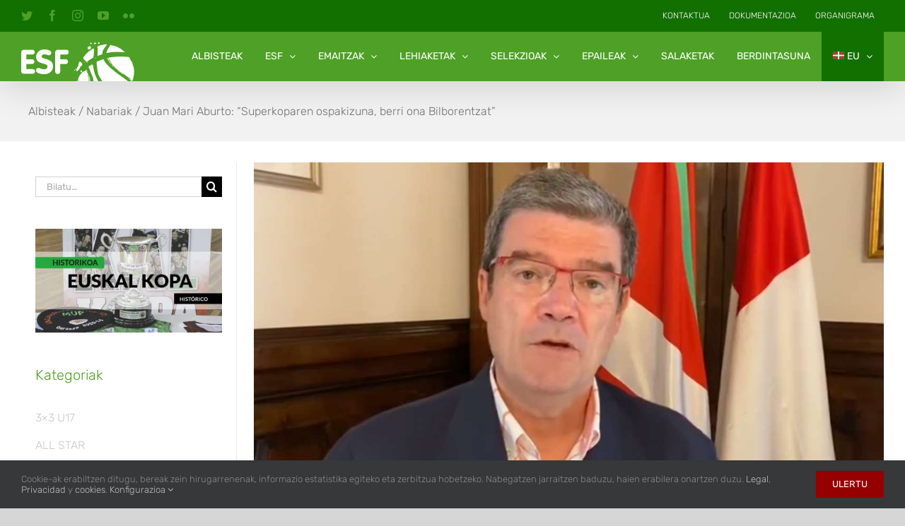

--- FILE ---
content_type: text/html; charset=UTF-8
request_url: https://basketbasko.com/2020/07/28/juan-mari-aburto-superkoparen-ospakizuna-berri-ona-bilborentzat/
body_size: 24287
content:
<!DOCTYPE html>
<html class="avada-html-layout-wide avada-html-header-position-top" lang="eu">
<head>
	<meta http-equiv="X-UA-Compatible" content="IE=edge" />
	<meta http-equiv="Content-Type" content="text/html; charset=utf-8"/>
	<meta name="viewport" content="width=device-width, initial-scale=1" />
	<style id="awlb-live-editor">.fusion-builder-live .fusion-builder-live-toolbar .fusion-toolbar-nav > li.fusion-branding .fusion-builder-logo-wrapper .fusiona-avada-logo {background: url( https://basketbasko.com/wp-content/uploads/2019/11/esf-favicon-72x72@2x.png ) no-repeat center !important;
				background-size: contain !important;
				width: 30px;
				height: 30px;}.fusion-builder-live .fusion-builder-live-toolbar .fusion-toolbar-nav > li.fusion-branding .fusion-builder-logo-wrapper .fusiona-avada-logo:before {
					display: none;
				}</style><meta name='robots' content='index, follow, max-image-preview:large, max-snippet:-1, max-video-preview:-1' />
	<style>img:is([sizes="auto" i], [sizes^="auto," i]) { contain-intrinsic-size: 3000px 1500px }</style>
	<link rel="alternate" href="https://basketbasko.com/es/2020/07/28/aburto-la-celebracion-de-la-supercopa-una-buena-noticia-para-bilbao/" hreflang="es" />
<link rel="alternate" href="https://basketbasko.com/2020/07/28/juan-mari-aburto-superkoparen-ospakizuna-berri-ona-bilborentzat/" hreflang="eu" />

	<!-- This site is optimized with the Yoast SEO plugin v26.2 - https://yoast.com/wordpress/plugins/seo/ -->
	<title>Juan Mari Aburto: &quot;Superkoparen ospakizuna, berri ona Bilborentzat&quot; - Euskal Saskibaloi Federazioa</title>
	<meta name="description" content="Juan Mari Aburto Bilboko alkateak nabarmendu duenez, Bilbao Arenan maila goreneko kirol-lehiaketa hau egitea &quot;aukera paregabea da hiriko jarduera ekonomikorako, turismoaren eta ostalaritzaren sektoreentzat, besteak beste”." />
	<link rel="canonical" href="https://basketbasko.com/2020/07/28/juan-mari-aburto-superkoparen-ospakizuna-berri-ona-bilborentzat/" />
	<meta property="og:locale" content="en_US" />
	<meta property="og:locale:alternate" content="es_ES" />
	<meta property="og:type" content="article" />
	<meta property="og:title" content="Juan Mari Aburto: &quot;Superkoparen ospakizuna, berri ona Bilborentzat&quot; - Euskal Saskibaloi Federazioa" />
	<meta property="og:description" content="Juan Mari Aburto Bilboko alkateak nabarmendu duenez, Bilbao Arenan maila goreneko kirol-lehiaketa hau egitea &quot;aukera paregabea da hiriko jarduera ekonomikorako, turismoaren eta ostalaritzaren sektoreentzat, besteak beste”." />
	<meta property="og:url" content="https://basketbasko.com/2020/07/28/juan-mari-aburto-superkoparen-ospakizuna-berri-ona-bilborentzat/" />
	<meta property="og:site_name" content="Euskal Saskibaloi Federazioa" />
	<meta property="article:publisher" content="https://www.facebook.com/Basketbasko" />
	<meta property="article:published_time" content="2020-07-28T18:11:38+00:00" />
	<meta property="og:image" content="https://basketbasko.com/wp-content/uploads/2020/07/aburto.jpg" />
	<meta property="og:image:width" content="1280" />
	<meta property="og:image:height" content="720" />
	<meta property="og:image:type" content="image/jpeg" />
	<meta name="author" content="Prensa Basket Basko" />
	<meta name="twitter:card" content="summary_large_image" />
	<meta name="twitter:creator" content="@basketbasko" />
	<meta name="twitter:site" content="@basketbasko" />
	<meta name="twitter:label1" content="Written by" />
	<meta name="twitter:data1" content="Prensa Basket Basko" />
	<script type="application/ld+json" class="yoast-schema-graph">{"@context":"https://schema.org","@graph":[{"@type":"Article","@id":"https://basketbasko.com/2020/07/28/juan-mari-aburto-superkoparen-ospakizuna-berri-ona-bilborentzat/#article","isPartOf":{"@id":"https://basketbasko.com/2020/07/28/juan-mari-aburto-superkoparen-ospakizuna-berri-ona-bilborentzat/"},"author":{"name":"Prensa Basket Basko","@id":"https://basketbasko.com/#/schema/person/a877aed0487f019ba6755283083ae29c"},"headline":"Juan Mari Aburto: &#8220;Superkoparen ospakizuna, berri ona Bilborentzat&#8221;","datePublished":"2020-07-28T18:11:38+00:00","mainEntityOfPage":{"@id":"https://basketbasko.com/2020/07/28/juan-mari-aburto-superkoparen-ospakizuna-berri-ona-bilborentzat/"},"wordCount":96,"publisher":{"@id":"https://basketbasko.com/#organization"},"image":{"@id":"https://basketbasko.com/2020/07/28/juan-mari-aburto-superkoparen-ospakizuna-berri-ona-bilborentzat/#primaryimage"},"thumbnailUrl":"https://basketbasko.com/wp-content/uploads/2020/07/aburto.jpg","keywords":["Aburto","Bilbao","Supercopa"],"articleSection":["Nabariak","Superkopa LF Endesa"],"inLanguage":"eu"},{"@type":"WebPage","@id":"https://basketbasko.com/2020/07/28/juan-mari-aburto-superkoparen-ospakizuna-berri-ona-bilborentzat/","url":"https://basketbasko.com/2020/07/28/juan-mari-aburto-superkoparen-ospakizuna-berri-ona-bilborentzat/","name":"Juan Mari Aburto: \"Superkoparen ospakizuna, berri ona Bilborentzat\" - Euskal Saskibaloi Federazioa","isPartOf":{"@id":"https://basketbasko.com/#website"},"primaryImageOfPage":{"@id":"https://basketbasko.com/2020/07/28/juan-mari-aburto-superkoparen-ospakizuna-berri-ona-bilborentzat/#primaryimage"},"image":{"@id":"https://basketbasko.com/2020/07/28/juan-mari-aburto-superkoparen-ospakizuna-berri-ona-bilborentzat/#primaryimage"},"thumbnailUrl":"https://basketbasko.com/wp-content/uploads/2020/07/aburto.jpg","datePublished":"2020-07-28T18:11:38+00:00","description":"Juan Mari Aburto Bilboko alkateak nabarmendu duenez, Bilbao Arenan maila goreneko kirol-lehiaketa hau egitea \"aukera paregabea da hiriko jarduera ekonomikorako, turismoaren eta ostalaritzaren sektoreentzat, besteak beste”.","breadcrumb":{"@id":"https://basketbasko.com/2020/07/28/juan-mari-aburto-superkoparen-ospakizuna-berri-ona-bilborentzat/#breadcrumb"},"inLanguage":"eu","potentialAction":[{"@type":"ReadAction","target":["https://basketbasko.com/2020/07/28/juan-mari-aburto-superkoparen-ospakizuna-berri-ona-bilborentzat/"]}]},{"@type":"ImageObject","inLanguage":"eu","@id":"https://basketbasko.com/2020/07/28/juan-mari-aburto-superkoparen-ospakizuna-berri-ona-bilborentzat/#primaryimage","url":"https://basketbasko.com/wp-content/uploads/2020/07/aburto.jpg","contentUrl":"https://basketbasko.com/wp-content/uploads/2020/07/aburto.jpg","width":1280,"height":720,"caption":"Juan Mari Aburto Alcalde de Bilbao Supercopa LF Endesa"},{"@type":"BreadcrumbList","@id":"https://basketbasko.com/2020/07/28/juan-mari-aburto-superkoparen-ospakizuna-berri-ona-bilborentzat/#breadcrumb","itemListElement":[{"@type":"ListItem","position":1,"name":"Albisteak","item":"https://basketbasko.com/albisteak/"},{"@type":"ListItem","position":2,"name":"Nabariak","item":"https://basketbasko.com/nabariak/"},{"@type":"ListItem","position":3,"name":"Juan Mari Aburto: &#8220;Superkoparen ospakizuna, berri ona Bilborentzat&#8221;"}]},{"@type":"WebSite","@id":"https://basketbasko.com/#website","url":"https://basketbasko.com/","name":"Euskal Saskibaloi Federazioa","description":"","publisher":{"@id":"https://basketbasko.com/#organization"},"potentialAction":[{"@type":"SearchAction","target":{"@type":"EntryPoint","urlTemplate":"https://basketbasko.com/?s={search_term_string}"},"query-input":{"@type":"PropertyValueSpecification","valueRequired":true,"valueName":"search_term_string"}}],"inLanguage":"eu"},{"@type":"Organization","@id":"https://basketbasko.com/#organization","name":"Euskal Saskibaloi Federazioa","url":"https://basketbasko.com/","logo":{"@type":"ImageObject","inLanguage":"eu","@id":"https://basketbasko.com/#/schema/logo/image/","url":"https://basketbasko.com/wp-content/uploads/2019/11/esf-euskadi.png","contentUrl":"https://basketbasko.com/wp-content/uploads/2019/11/esf-euskadi.png","width":420,"height":260,"caption":"Euskal Saskibaloi Federazioa"},"image":{"@id":"https://basketbasko.com/#/schema/logo/image/"},"sameAs":["https://www.facebook.com/Basketbasko","https://x.com/basketbasko","https://www.instagram.com/basketbasko/","https://www.youtube.com/channel/UCEQ5fA3SgKeVU3V867IVCXw"]},{"@type":"Person","@id":"https://basketbasko.com/#/schema/person/a877aed0487f019ba6755283083ae29c","name":"Prensa Basket Basko","sameAs":["https://basketbasko.com/"]}]}</script>
	<!-- / Yoast SEO plugin. -->


<link rel='dns-prefetch' href='//widget.nbn23.com' />
<link rel='dns-prefetch' href='//d2rmqdij43greq.cloudfront.net' />
<link href='https://fonts.gstatic.com' crossorigin rel='preconnect' />
<link rel="alternate" type="application/rss+xml" title="Euskal Saskibaloi Federazioa &raquo; Jarioa" href="https://basketbasko.com/feed/" />
<link rel="alternate" type="application/rss+xml" title="Euskal Saskibaloi Federazioa &raquo; Iruzkinen jarioa" href="https://basketbasko.com/comments/feed/" />
					<link rel="shortcut icon" href="https://basketbasko.com/wp-content/uploads/2019/11/esf-favicon-32x32.png" type="image/x-icon" />
		
					<!-- For iPhone -->
			<link rel="apple-touch-icon" href="https://basketbasko.com/wp-content/uploads/2019/11/esf-favicon-57x57.png">
		
					<!-- For iPhone Retina display -->
			<link rel="apple-touch-icon" sizes="180x180" href="https://basketbasko.com/wp-content/uploads/2019/11/esf-favicon-57x57@2x.png">
		
					<!-- For iPad -->
			<link rel="apple-touch-icon" sizes="152x152" href="https://basketbasko.com/wp-content/uploads/2019/11/esf-favicon-72x72.png">
		
					<!-- For iPad Retina display -->
			<link rel="apple-touch-icon" sizes="167x167" href="https://basketbasko.com/wp-content/uploads/2019/11/esf-favicon-72x72@2x.png">
		
		<link rel="alternate" type="application/rss+xml" title="Euskal Saskibaloi Federazioa &raquo; Juan Mari Aburto: &#8220;Superkoparen ospakizuna, berri ona Bilborentzat&#8221; bidalketako iruzkinen jarioa" href="https://basketbasko.com/2020/07/28/juan-mari-aburto-superkoparen-ospakizuna-berri-ona-bilborentzat/feed/" />
<link rel='stylesheet' id='owbasket-css' href='https://d2rmqdij43greq.cloudfront.net/owbasket/index.css?ver=6.8.3' type='text/css' media='all' />
<style id='classic-theme-styles-inline-css' type='text/css'>
/*! This file is auto-generated */
.wp-block-button__link{color:#fff;background-color:#32373c;border-radius:9999px;box-shadow:none;text-decoration:none;padding:calc(.667em + 2px) calc(1.333em + 2px);font-size:1.125em}.wp-block-file__button{background:#32373c;color:#fff;text-decoration:none}
</style>
<style id='global-styles-inline-css' type='text/css'>
:root{--wp--preset--aspect-ratio--square: 1;--wp--preset--aspect-ratio--4-3: 4/3;--wp--preset--aspect-ratio--3-4: 3/4;--wp--preset--aspect-ratio--3-2: 3/2;--wp--preset--aspect-ratio--2-3: 2/3;--wp--preset--aspect-ratio--16-9: 16/9;--wp--preset--aspect-ratio--9-16: 9/16;--wp--preset--color--black: #000000;--wp--preset--color--cyan-bluish-gray: #abb8c3;--wp--preset--color--white: #ffffff;--wp--preset--color--pale-pink: #f78da7;--wp--preset--color--vivid-red: #cf2e2e;--wp--preset--color--luminous-vivid-orange: #ff6900;--wp--preset--color--luminous-vivid-amber: #fcb900;--wp--preset--color--light-green-cyan: #7bdcb5;--wp--preset--color--vivid-green-cyan: #00d084;--wp--preset--color--pale-cyan-blue: #8ed1fc;--wp--preset--color--vivid-cyan-blue: #0693e3;--wp--preset--color--vivid-purple: #9b51e0;--wp--preset--gradient--vivid-cyan-blue-to-vivid-purple: linear-gradient(135deg,rgba(6,147,227,1) 0%,rgb(155,81,224) 100%);--wp--preset--gradient--light-green-cyan-to-vivid-green-cyan: linear-gradient(135deg,rgb(122,220,180) 0%,rgb(0,208,130) 100%);--wp--preset--gradient--luminous-vivid-amber-to-luminous-vivid-orange: linear-gradient(135deg,rgba(252,185,0,1) 0%,rgba(255,105,0,1) 100%);--wp--preset--gradient--luminous-vivid-orange-to-vivid-red: linear-gradient(135deg,rgba(255,105,0,1) 0%,rgb(207,46,46) 100%);--wp--preset--gradient--very-light-gray-to-cyan-bluish-gray: linear-gradient(135deg,rgb(238,238,238) 0%,rgb(169,184,195) 100%);--wp--preset--gradient--cool-to-warm-spectrum: linear-gradient(135deg,rgb(74,234,220) 0%,rgb(151,120,209) 20%,rgb(207,42,186) 40%,rgb(238,44,130) 60%,rgb(251,105,98) 80%,rgb(254,248,76) 100%);--wp--preset--gradient--blush-light-purple: linear-gradient(135deg,rgb(255,206,236) 0%,rgb(152,150,240) 100%);--wp--preset--gradient--blush-bordeaux: linear-gradient(135deg,rgb(254,205,165) 0%,rgb(254,45,45) 50%,rgb(107,0,62) 100%);--wp--preset--gradient--luminous-dusk: linear-gradient(135deg,rgb(255,203,112) 0%,rgb(199,81,192) 50%,rgb(65,88,208) 100%);--wp--preset--gradient--pale-ocean: linear-gradient(135deg,rgb(255,245,203) 0%,rgb(182,227,212) 50%,rgb(51,167,181) 100%);--wp--preset--gradient--electric-grass: linear-gradient(135deg,rgb(202,248,128) 0%,rgb(113,206,126) 100%);--wp--preset--gradient--midnight: linear-gradient(135deg,rgb(2,3,129) 0%,rgb(40,116,252) 100%);--wp--preset--font-size--small: 12px;--wp--preset--font-size--medium: 20px;--wp--preset--font-size--large: 24px;--wp--preset--font-size--x-large: 42px;--wp--preset--font-size--normal: 16px;--wp--preset--font-size--xlarge: 32px;--wp--preset--font-size--huge: 48px;--wp--preset--spacing--20: 0.44rem;--wp--preset--spacing--30: 0.67rem;--wp--preset--spacing--40: 1rem;--wp--preset--spacing--50: 1.5rem;--wp--preset--spacing--60: 2.25rem;--wp--preset--spacing--70: 3.38rem;--wp--preset--spacing--80: 5.06rem;--wp--preset--shadow--natural: 6px 6px 9px rgba(0, 0, 0, 0.2);--wp--preset--shadow--deep: 12px 12px 50px rgba(0, 0, 0, 0.4);--wp--preset--shadow--sharp: 6px 6px 0px rgba(0, 0, 0, 0.2);--wp--preset--shadow--outlined: 6px 6px 0px -3px rgba(255, 255, 255, 1), 6px 6px rgba(0, 0, 0, 1);--wp--preset--shadow--crisp: 6px 6px 0px rgba(0, 0, 0, 1);}:where(.is-layout-flex){gap: 0.5em;}:where(.is-layout-grid){gap: 0.5em;}body .is-layout-flex{display: flex;}.is-layout-flex{flex-wrap: wrap;align-items: center;}.is-layout-flex > :is(*, div){margin: 0;}body .is-layout-grid{display: grid;}.is-layout-grid > :is(*, div){margin: 0;}:where(.wp-block-columns.is-layout-flex){gap: 2em;}:where(.wp-block-columns.is-layout-grid){gap: 2em;}:where(.wp-block-post-template.is-layout-flex){gap: 1.25em;}:where(.wp-block-post-template.is-layout-grid){gap: 1.25em;}.has-black-color{color: var(--wp--preset--color--black) !important;}.has-cyan-bluish-gray-color{color: var(--wp--preset--color--cyan-bluish-gray) !important;}.has-white-color{color: var(--wp--preset--color--white) !important;}.has-pale-pink-color{color: var(--wp--preset--color--pale-pink) !important;}.has-vivid-red-color{color: var(--wp--preset--color--vivid-red) !important;}.has-luminous-vivid-orange-color{color: var(--wp--preset--color--luminous-vivid-orange) !important;}.has-luminous-vivid-amber-color{color: var(--wp--preset--color--luminous-vivid-amber) !important;}.has-light-green-cyan-color{color: var(--wp--preset--color--light-green-cyan) !important;}.has-vivid-green-cyan-color{color: var(--wp--preset--color--vivid-green-cyan) !important;}.has-pale-cyan-blue-color{color: var(--wp--preset--color--pale-cyan-blue) !important;}.has-vivid-cyan-blue-color{color: var(--wp--preset--color--vivid-cyan-blue) !important;}.has-vivid-purple-color{color: var(--wp--preset--color--vivid-purple) !important;}.has-black-background-color{background-color: var(--wp--preset--color--black) !important;}.has-cyan-bluish-gray-background-color{background-color: var(--wp--preset--color--cyan-bluish-gray) !important;}.has-white-background-color{background-color: var(--wp--preset--color--white) !important;}.has-pale-pink-background-color{background-color: var(--wp--preset--color--pale-pink) !important;}.has-vivid-red-background-color{background-color: var(--wp--preset--color--vivid-red) !important;}.has-luminous-vivid-orange-background-color{background-color: var(--wp--preset--color--luminous-vivid-orange) !important;}.has-luminous-vivid-amber-background-color{background-color: var(--wp--preset--color--luminous-vivid-amber) !important;}.has-light-green-cyan-background-color{background-color: var(--wp--preset--color--light-green-cyan) !important;}.has-vivid-green-cyan-background-color{background-color: var(--wp--preset--color--vivid-green-cyan) !important;}.has-pale-cyan-blue-background-color{background-color: var(--wp--preset--color--pale-cyan-blue) !important;}.has-vivid-cyan-blue-background-color{background-color: var(--wp--preset--color--vivid-cyan-blue) !important;}.has-vivid-purple-background-color{background-color: var(--wp--preset--color--vivid-purple) !important;}.has-black-border-color{border-color: var(--wp--preset--color--black) !important;}.has-cyan-bluish-gray-border-color{border-color: var(--wp--preset--color--cyan-bluish-gray) !important;}.has-white-border-color{border-color: var(--wp--preset--color--white) !important;}.has-pale-pink-border-color{border-color: var(--wp--preset--color--pale-pink) !important;}.has-vivid-red-border-color{border-color: var(--wp--preset--color--vivid-red) !important;}.has-luminous-vivid-orange-border-color{border-color: var(--wp--preset--color--luminous-vivid-orange) !important;}.has-luminous-vivid-amber-border-color{border-color: var(--wp--preset--color--luminous-vivid-amber) !important;}.has-light-green-cyan-border-color{border-color: var(--wp--preset--color--light-green-cyan) !important;}.has-vivid-green-cyan-border-color{border-color: var(--wp--preset--color--vivid-green-cyan) !important;}.has-pale-cyan-blue-border-color{border-color: var(--wp--preset--color--pale-cyan-blue) !important;}.has-vivid-cyan-blue-border-color{border-color: var(--wp--preset--color--vivid-cyan-blue) !important;}.has-vivid-purple-border-color{border-color: var(--wp--preset--color--vivid-purple) !important;}.has-vivid-cyan-blue-to-vivid-purple-gradient-background{background: var(--wp--preset--gradient--vivid-cyan-blue-to-vivid-purple) !important;}.has-light-green-cyan-to-vivid-green-cyan-gradient-background{background: var(--wp--preset--gradient--light-green-cyan-to-vivid-green-cyan) !important;}.has-luminous-vivid-amber-to-luminous-vivid-orange-gradient-background{background: var(--wp--preset--gradient--luminous-vivid-amber-to-luminous-vivid-orange) !important;}.has-luminous-vivid-orange-to-vivid-red-gradient-background{background: var(--wp--preset--gradient--luminous-vivid-orange-to-vivid-red) !important;}.has-very-light-gray-to-cyan-bluish-gray-gradient-background{background: var(--wp--preset--gradient--very-light-gray-to-cyan-bluish-gray) !important;}.has-cool-to-warm-spectrum-gradient-background{background: var(--wp--preset--gradient--cool-to-warm-spectrum) !important;}.has-blush-light-purple-gradient-background{background: var(--wp--preset--gradient--blush-light-purple) !important;}.has-blush-bordeaux-gradient-background{background: var(--wp--preset--gradient--blush-bordeaux) !important;}.has-luminous-dusk-gradient-background{background: var(--wp--preset--gradient--luminous-dusk) !important;}.has-pale-ocean-gradient-background{background: var(--wp--preset--gradient--pale-ocean) !important;}.has-electric-grass-gradient-background{background: var(--wp--preset--gradient--electric-grass) !important;}.has-midnight-gradient-background{background: var(--wp--preset--gradient--midnight) !important;}.has-small-font-size{font-size: var(--wp--preset--font-size--small) !important;}.has-medium-font-size{font-size: var(--wp--preset--font-size--medium) !important;}.has-large-font-size{font-size: var(--wp--preset--font-size--large) !important;}.has-x-large-font-size{font-size: var(--wp--preset--font-size--x-large) !important;}
:where(.wp-block-post-template.is-layout-flex){gap: 1.25em;}:where(.wp-block-post-template.is-layout-grid){gap: 1.25em;}
:where(.wp-block-columns.is-layout-flex){gap: 2em;}:where(.wp-block-columns.is-layout-grid){gap: 2em;}
:root :where(.wp-block-pullquote){font-size: 1.5em;line-height: 1.6;}
</style>
<link rel='stylesheet' id='photonic-css' href='https://basketbasko.com/wp-content/plugins/photonic/include/css/front-end/core/photonic.min.css?ver=20250903-133929' type='text/css' media='all' />
<style id='photonic-inline-css' type='text/css'>
/* Retrieved from saved CSS */
.photonic-panel { background:  rgb(17,17,17)  !important;

	border-top: none;
	border-right: none;
	border-bottom: none;
	border-left: none;
 }
.photonic-random-layout .photonic-thumb { padding: 2px}
.photonic-masonry-layout .photonic-thumb, .photonic-masonry-horizontal-layout .photonic-thumb { padding: 2px}
.photonic-mosaic-layout .photonic-thumb { padding: 2px}

</style>
<link rel='stylesheet' id='avada-max-1c-css' href='https://basketbasko.com/wp-content/themes/Avada/assets/css/media/max-1c.min.css?ver=7.4.1' type='text/css' media='only screen and (max-width: 643px)' />
<link rel='stylesheet' id='avada-max-2c-css' href='https://basketbasko.com/wp-content/themes/Avada/assets/css/media/max-2c.min.css?ver=7.4.1' type='text/css' media='only screen and (max-width: 668px)' />
<link rel='stylesheet' id='avada-min-2c-max-3c-css' href='https://basketbasko.com/wp-content/themes/Avada/assets/css/media/min-2c-max-3c.min.css?ver=7.4.1' type='text/css' media='only screen and (min-width: 668px) and (max-width: 693px)' />
<link rel='stylesheet' id='avada-min-3c-max-4c-css' href='https://basketbasko.com/wp-content/themes/Avada/assets/css/media/min-3c-max-4c.min.css?ver=7.4.1' type='text/css' media='only screen and (min-width: 693px) and (max-width: 718px)' />
<link rel='stylesheet' id='avada-min-4c-max-5c-css' href='https://basketbasko.com/wp-content/themes/Avada/assets/css/media/min-4c-max-5c.min.css?ver=7.4.1' type='text/css' media='only screen and (min-width: 718px) and (max-width: 743px)' />
<link rel='stylesheet' id='avada-min-5c-max-6c-css' href='https://basketbasko.com/wp-content/themes/Avada/assets/css/media/min-5c-max-6c.min.css?ver=7.4.1' type='text/css' media='only screen and (min-width: 743px) and (max-width: 768px)' />
<link rel='stylesheet' id='avada-min-shbp-css' href='https://basketbasko.com/wp-content/themes/Avada/assets/css/media/min-shbp.min.css?ver=7.4.1' type='text/css' media='only screen and (min-width: 1175px)' />
<link rel='stylesheet' id='avada-min-shbp-header-legacy-css' href='https://basketbasko.com/wp-content/themes/Avada/assets/css/media/min-shbp-header-legacy.min.css?ver=7.4.1' type='text/css' media='only screen and (min-width: 1175px)' />
<link rel='stylesheet' id='avada-max-shbp-css' href='https://basketbasko.com/wp-content/themes/Avada/assets/css/media/max-shbp.min.css?ver=7.4.1' type='text/css' media='only screen and (max-width: 1174px)' />
<link rel='stylesheet' id='avada-max-shbp-header-legacy-css' href='https://basketbasko.com/wp-content/themes/Avada/assets/css/media/max-shbp-header-legacy.min.css?ver=7.4.1' type='text/css' media='only screen and (max-width: 1174px)' />
<link rel='stylesheet' id='avada-max-sh-shbp-css' href='https://basketbasko.com/wp-content/themes/Avada/assets/css/media/max-sh-shbp.min.css?ver=7.4.1' type='text/css' media='only screen and (max-width: 1174px)' />
<link rel='stylesheet' id='avada-max-sh-shbp-header-legacy-css' href='https://basketbasko.com/wp-content/themes/Avada/assets/css/media/max-sh-shbp-header-legacy.min.css?ver=7.4.1' type='text/css' media='only screen and (max-width: 1174px)' />
<link rel='stylesheet' id='avada-min-768-max-1024-p-css' href='https://basketbasko.com/wp-content/themes/Avada/assets/css/media/min-768-max-1024-p.min.css?ver=7.4.1' type='text/css' media='only screen and (min-device-width: 768px) and (max-device-width: 1024px) and (orientation: portrait)' />
<link rel='stylesheet' id='avada-min-768-max-1024-p-header-legacy-css' href='https://basketbasko.com/wp-content/themes/Avada/assets/css/media/min-768-max-1024-p-header-legacy.min.css?ver=7.4.1' type='text/css' media='only screen and (min-device-width: 768px) and (max-device-width: 1024px) and (orientation: portrait)' />
<link rel='stylesheet' id='avada-min-768-max-1024-l-css' href='https://basketbasko.com/wp-content/themes/Avada/assets/css/media/min-768-max-1024-l.min.css?ver=7.4.1' type='text/css' media='only screen and (min-device-width: 768px) and (max-device-width: 1024px) and (orientation: landscape)' />
<link rel='stylesheet' id='avada-min-768-max-1024-l-header-legacy-css' href='https://basketbasko.com/wp-content/themes/Avada/assets/css/media/min-768-max-1024-l-header-legacy.min.css?ver=7.4.1' type='text/css' media='only screen and (min-device-width: 768px) and (max-device-width: 1024px) and (orientation: landscape)' />
<link rel='stylesheet' id='avada-max-sh-cbp-css' href='https://basketbasko.com/wp-content/themes/Avada/assets/css/media/max-sh-cbp.min.css?ver=7.4.1' type='text/css' media='only screen and (max-width: 768px)' />
<link rel='stylesheet' id='avada-max-sh-sbp-css' href='https://basketbasko.com/wp-content/themes/Avada/assets/css/media/max-sh-sbp.min.css?ver=7.4.1' type='text/css' media='only screen and (max-width: 768px)' />
<link rel='stylesheet' id='avada-max-sh-640-css' href='https://basketbasko.com/wp-content/themes/Avada/assets/css/media/max-sh-640.min.css?ver=7.4.1' type='text/css' media='only screen and (max-width: 640px)' />
<link rel='stylesheet' id='avada-max-shbp-18-css' href='https://basketbasko.com/wp-content/themes/Avada/assets/css/media/max-shbp-18.min.css?ver=7.4.1' type='text/css' media='only screen and (max-width: 1156px)' />
<link rel='stylesheet' id='avada-max-shbp-32-css' href='https://basketbasko.com/wp-content/themes/Avada/assets/css/media/max-shbp-32.min.css?ver=7.4.1' type='text/css' media='only screen and (max-width: 1142px)' />
<link rel='stylesheet' id='avada-min-sh-cbp-css' href='https://basketbasko.com/wp-content/themes/Avada/assets/css/media/min-sh-cbp.min.css?ver=7.4.1' type='text/css' media='only screen and (min-width: 768px)' />
<link rel='stylesheet' id='avada-max-640-css' href='https://basketbasko.com/wp-content/themes/Avada/assets/css/media/max-640.min.css?ver=7.4.1' type='text/css' media='only screen and (max-device-width: 640px)' />
<link rel='stylesheet' id='avada-max-main-css' href='https://basketbasko.com/wp-content/themes/Avada/assets/css/media/max-main.min.css?ver=7.4.1' type='text/css' media='only screen and (max-width: 768px)' />
<link rel='stylesheet' id='avada-max-cbp-css' href='https://basketbasko.com/wp-content/themes/Avada/assets/css/media/max-cbp.min.css?ver=7.4.1' type='text/css' media='only screen and (max-width: 768px)' />
<link rel='stylesheet' id='avada-max-640-sliders-css' href='https://basketbasko.com/wp-content/themes/Avada/assets/css/media/max-640-sliders.min.css?ver=7.4.1' type='text/css' media='only screen and (max-device-width: 640px)' />
<link rel='stylesheet' id='avada-max-sh-cbp-sliders-css' href='https://basketbasko.com/wp-content/themes/Avada/assets/css/media/max-sh-cbp-sliders.min.css?ver=7.4.1' type='text/css' media='only screen and (max-width: 768px)' />
<link rel='stylesheet' id='avada-max-sh-cbp-social-sharing-css' href='https://basketbasko.com/wp-content/themes/Avada/assets/css/media/max-sh-cbp-social-sharing.min.css?ver=7.4.1' type='text/css' media='only screen and (max-width: 768px)' />
<link rel='stylesheet' id='fb-max-sh-cbp-css' href='https://basketbasko.com/wp-content/plugins/fusion-builder/assets/css/media/max-sh-cbp.min.css?ver=3.4.1' type='text/css' media='only screen and (max-width: 768px)' />
<link rel='stylesheet' id='fb-min-768-max-1024-p-css' href='https://basketbasko.com/wp-content/plugins/fusion-builder/assets/css/media/min-768-max-1024-p.min.css?ver=3.4.1' type='text/css' media='only screen and (min-device-width: 768px) and (max-device-width: 1024px) and (orientation: portrait)' />
<link rel='stylesheet' id='fb-max-640-css' href='https://basketbasko.com/wp-content/plugins/fusion-builder/assets/css/media/max-640.min.css?ver=3.4.1' type='text/css' media='only screen and (max-device-width: 640px)' />
<link rel='stylesheet' id='fb-max-1c-css' href='https://basketbasko.com/wp-content/plugins/fusion-builder/assets/css/media/max-1c.css?ver=3.4.1' type='text/css' media='only screen and (max-width: 643px)' />
<link rel='stylesheet' id='fb-max-2c-css' href='https://basketbasko.com/wp-content/plugins/fusion-builder/assets/css/media/max-2c.css?ver=3.4.1' type='text/css' media='only screen and (max-width: 668px)' />
<link rel='stylesheet' id='fb-min-2c-max-3c-css' href='https://basketbasko.com/wp-content/plugins/fusion-builder/assets/css/media/min-2c-max-3c.css?ver=3.4.1' type='text/css' media='only screen and (min-width: 668px) and (max-width: 693px)' />
<link rel='stylesheet' id='fb-min-3c-max-4c-css' href='https://basketbasko.com/wp-content/plugins/fusion-builder/assets/css/media/min-3c-max-4c.css?ver=3.4.1' type='text/css' media='only screen and (min-width: 693px) and (max-width: 718px)' />
<link rel='stylesheet' id='fb-min-4c-max-5c-css' href='https://basketbasko.com/wp-content/plugins/fusion-builder/assets/css/media/min-4c-max-5c.css?ver=3.4.1' type='text/css' media='only screen and (min-width: 718px) and (max-width: 743px)' />
<link rel='stylesheet' id='fb-min-5c-max-6c-css' href='https://basketbasko.com/wp-content/plugins/fusion-builder/assets/css/media/min-5c-max-6c.css?ver=3.4.1' type='text/css' media='only screen and (min-width: 743px) and (max-width: 768px)' />
<link rel='stylesheet' id='fusion-dynamic-css-css' href='https://basketbasko.com/wp-content/uploads/fusion-styles/8096223efadf4665075a1f9106c06794.min.css?ver=3.4.1' type='text/css' media='all' />
<script type="text/javascript" src="//widget.nbn23.com/widget-react.js.gz?ver=6.8.3" id="widget-script-js"></script>
<script type="text/javascript" src="https://basketbasko.com/wp-includes/js/jquery/jquery.min.js?ver=3.7.1" id="jquery-core-js"></script>
<script type="text/javascript" src="https://basketbasko.com/wp-includes/js/jquery/jquery-migrate.min.js?ver=3.4.1" id="jquery-migrate-js"></script>
<link rel="https://api.w.org/" href="https://basketbasko.com/wp-json/" /><link rel="alternate" title="JSON" type="application/json" href="https://basketbasko.com/wp-json/wp/v2/posts/3753" /><link rel="EditURI" type="application/rsd+xml" title="RSD" href="https://basketbasko.com/xmlrpc.php?rsd" />
<link rel='shortlink' href='https://basketbasko.com/?p=3753' />
<link rel="alternate" title="oEmbed (JSON)" type="application/json+oembed" href="https://basketbasko.com/wp-json/oembed/1.0/embed?url=https%3A%2F%2Fbasketbasko.com%2F2020%2F07%2F28%2Fjuan-mari-aburto-superkoparen-ospakizuna-berri-ona-bilborentzat%2F" />
<link rel="alternate" title="oEmbed (XML)" type="text/xml+oembed" href="https://basketbasko.com/wp-json/oembed/1.0/embed?url=https%3A%2F%2Fbasketbasko.com%2F2020%2F07%2F28%2Fjuan-mari-aburto-superkoparen-ospakizuna-berri-ona-bilborentzat%2F&#038;format=xml" />
<style type="text/css" id="css-fb-visibility">@media screen and (max-width: 768px){.fusion-no-small-visibility{display:none !important;}body:not(.fusion-builder-ui-wireframe) .sm-text-align-center{text-align:center !important;}body:not(.fusion-builder-ui-wireframe) .sm-text-align-left{text-align:left !important;}body:not(.fusion-builder-ui-wireframe) .sm-text-align-right{text-align:right !important;}body:not(.fusion-builder-ui-wireframe) .sm-mx-auto{margin-left:auto !important;margin-right:auto !important;}body:not(.fusion-builder-ui-wireframe) .sm-ml-auto{margin-left:auto !important;}body:not(.fusion-builder-ui-wireframe) .sm-mr-auto{margin-right:auto !important;}body:not(.fusion-builder-ui-wireframe) .fusion-absolute-position-small{position:absolute;top:auto;width:100%;}}@media screen and (min-width: 769px) and (max-width: 1024px){.fusion-no-medium-visibility{display:none !important;}body:not(.fusion-builder-ui-wireframe) .md-text-align-center{text-align:center !important;}body:not(.fusion-builder-ui-wireframe) .md-text-align-left{text-align:left !important;}body:not(.fusion-builder-ui-wireframe) .md-text-align-right{text-align:right !important;}body:not(.fusion-builder-ui-wireframe) .md-mx-auto{margin-left:auto !important;margin-right:auto !important;}body:not(.fusion-builder-ui-wireframe) .md-ml-auto{margin-left:auto !important;}body:not(.fusion-builder-ui-wireframe) .md-mr-auto{margin-right:auto !important;}body:not(.fusion-builder-ui-wireframe) .fusion-absolute-position-medium{position:absolute;top:auto;width:100%;}}@media screen and (min-width: 1025px){.fusion-no-large-visibility{display:none !important;}body:not(.fusion-builder-ui-wireframe) .lg-text-align-center{text-align:center !important;}body:not(.fusion-builder-ui-wireframe) .lg-text-align-left{text-align:left !important;}body:not(.fusion-builder-ui-wireframe) .lg-text-align-right{text-align:right !important;}body:not(.fusion-builder-ui-wireframe) .lg-mx-auto{margin-left:auto !important;margin-right:auto !important;}body:not(.fusion-builder-ui-wireframe) .lg-ml-auto{margin-left:auto !important;}body:not(.fusion-builder-ui-wireframe) .lg-mr-auto{margin-right:auto !important;}body:not(.fusion-builder-ui-wireframe) .fusion-absolute-position-large{position:absolute;top:auto;width:100%;}}</style><style type="text/css" id="fusion-branding-style">#wpadminbar .avada-menu > .ab-item:before,#wpadminbar > #wp-toolbar #wp-admin-bar-fb-edit > .ab-item:before {background: url( https://basketbasko.com/wp-content/uploads/2019/11/esf-favicon-32x32.png ) no-repeat center !important;background-size: auto !important;content: "" !important;
						padding: 2px 0;
						width: 20px;
						height: 20px;
						background-size: contain !important;}</style>		<style type="text/css" id="wp-custom-css">
			
* {
  -webkit-font-smoothing: antialiased;
  -moz-osx-font-smoothing: grayscale;
}

/* header */
@media only screen and (min-width: 1174px) {
		.fusion-header{
			height:70px;
	}
}
.fusion-logo{
    position:relative;
    bottom:0;
    margin-bottom:0;
}

.menu-text,
.fusion-read-more{
    text-transform:uppercase;
}
.fusion-mobile-menu-design-modern .fusion-mobile-menu-text-align-left li.fusion-mobile-nav-item li a{
	padding-left:30px;
}
.fusion-is-sticky .fusion-mobile-menu-design-modern .fusion-mobile-nav-holder>ul, .fusion-is-sticky.fusion-mobile-menu-design-modern .fusion-mobile-nav-holder>ul{
	max-height:100vh;
}
@media only screen and (max-width: 768px) {
	.fusion-content-boxes .fusion-column{
		margin-bottom:0!important;
		}
}
@media only screen and (max-width: 1024px) {
    .fusion-secondary-header{
        display:none;
    }
    .fusion-mobile-menu-design-modern.fusion-header-v3 .fusion-header{
        padding:0 30px;
    }
    .fusion-mobile-menu-design-modern.fusion-header-v3 .fusion-mobile-nav-holder{
        padding-top:0!important;
    }
}

@media only screen and (max-width: 1174px){
	.fusion-mobile-menu-design-modern .fusion-secondary-header{
		padding-left:30px!important;
		padding-right:30px!important;
	}
	.fusion-social-networks-wrapper{
		margin-top:2px!important;
	}
	.fusion-mobile-menu-design-modern .fusion-social-links-header a{
		margin:0 10px 10px!important;
	}
	.fusion-secondary-header .fusion-alignleft,
	.fusion-secondary-header .fusion-alignright{
	display:inline-block!important;
		width: auto!important;
	}
	.fusion-secondary-header .fusion-alignright {
    float: right;
    margin-left: 0;
    flex-grow: 1;
}
}
@media only screen and (max-device-width: 1174px) and (min-device-width: 768px) and (orientation: portrait){
    .fusion-social-networks{
        text-align:left;
        padding:0;
    }
    .fusion-content-boxes.content-boxes-icon-boxed .content-box-column,
    .fusion-content-boxes.content-boxes-icon-on-top .content-box-column,
    .content-box-column .col{
        margin-bottom:0!important;
    }
}
.fusion-main-menu .sub-menu{
	width:140%;
}


/* Page title */

.fusion-page-title-wrapper{
    justify-content:flex-start;
}
.fusion-page-title-bar{
    background-position:right;
    background-size:contain;
    
}
.fusion-page-title-bar h1{
    font-weight:300;
    color:#127000;
}

/* Blog grid */
.fusion-post-wrapper,
.fusion-carousel-item-wrapper{
    background-color:white!important;
    border:none!important;
    border-radius:5px;
    box-shadow: 0 3px 6px rgba(0,0,0,0.15), 0 3px 6px rgba(0,0,0,0.15);
}
.fusion-carousel-item-wrapper{
    overflow:hidden;
}
.fusion-carousel .fusion-carousel-title,
.fusion-carousel-meta{
    margin:15px 20px;
}

#wrapper #main .fusion-post-content > h2.fusion-post-title,
.fusion-carousel-title{
    color:#707070!important;
}
h2.blog-shortcode-post-title,
.fusion-posts-container h2.fusion-post-title {
    font-size: 1.2rem!important;
    line-height: 1.2em;
}
/*Blog Grid */

.fusion-carousel .fusion-carousel-item{
    padding:5px;
}
.fusion-carousel-title{
    font-weight:300;
}
/* slider */

.fusion-column-content .fusion-flexslider .slides img {
    width: 60%;
    -webkit-box-shadow: none;
    margin-left: 40%;
}

/*content boxes*/

.fusion-content-boxes.fusion-columns-1 .fusion-column,
.fusion-content-boxes .fusion-column,
.fusion-content-boxes .heading,
.fusion-content-boxes.content-boxes-icon-on-top .heading img{
    margin-bottom:0;
}

/* widgets footer */

.fusion-footer-widget-area .widget-title{
    text-transform:inherit;
}
.esf-basa{
	float:right;
}
/* Sidebar */

#main .sidebar{
    border-right: solid 1px #E8E8E8;
}
.sidebar .widget-title{
    font-size:20px!important;
}
.fusion-widget-area .widget_categories li,
.fusion-widget-area .widget_nav_menu li{
    padding:10px 0!important;
    border-bottom:none;
}
.fusion-content-widget-area .widget li a{
    color:#c7c7c7;
}
.widget_categories .cat-item a::before,
.fusion-widget-area .widget_nav_menu li a::before{
	 display:none; 
}
.widget_categories .children {
    margin-left:0!important;
}
.widget_categories .children .cat-item{
    border-left:solid 1px #E8E8E8;
    padding:10px 0!important;
}
.widget_categories .children .cat-item a{
    padding:0 15px;
}
.widget_categories .children .current-cat{
    border-left:solid 1px #707070;
}
.current-cat a{
    font-weight:500;
    color:#707070!important;
}
.fusion-content-widget-area .fusion-tabs-widget .fusion-tabs-nav ul li a{
    border-top:0;
    text-transform:uppercase!important;
}
.post-holder a{
    color:#707070!important;
    font-weight:500;
}
.post-holder .fusion-meta{
    color:#127000;
}
/* tablas de documentacion */

.mdocs-title-href:hover{
	color: #707070;
	cursor:default;
}

.mdocs-navbar-default{
    box-shadow:none!important;
}
.navbar-brand{
    font-weight:500;
}
.table>thead>tr>th{
    font-weight:300;
}
table>tbody>tr>td em,
table>tbody>tr>td a{
    font-style:normal;
    color:#707070;
}

/* textos comunes y contenido post */
.fusion-text ul{
    padding-left:20px;
}
.fusion-text li{
    line-height:1.4em;
}
.fusion-text li:before{
    color:#4E9F26!important;
}
.content .post-content p,
.content .post-content ul{
    line-height:1.4em;
}
.content article .post-content p:first-of-type{
    color:#127000!important;
}
.content .post-content ul{
    padding-left: 1em;
}
.content .post-content .video-shortcode{
    max-width: 80%;
    margin: 0 auto;
}
/* photonic*/
.photonic-stream ul{
	justify-content:space-between;
}

.photonic-thumb img{
	width:200px;
	padding:0;
	height: auto;
	margin-bottom:1rem;
}
.photonic-title-info{
	text-align:left
}


/* Menu custom*/
#menu-es-accesos-directos li,
#menu-eu-accesos-directos li{
	line-height:2.5em;
	text-transform:uppercase;
}

.fusion-mobile-nav-item .menu-text img{
		margin-top:18px;
	}

/* tabs roster */
@media only screen and (min-width: 1024px) {
	.nav-tabs li a.tab-link{
		min-height:80px;
		padding:10px!important;
	}
}




/* PLUGIN OWBASKET */
.r-18h13ig{
padding-top: 150px;
}

.owbasket-root{
	overflow: hidden;
}


.fusion-tabs.fusion-tabs-1 .nav, .fusion-tabs.fusion-tabs-1 .nav-tabs, .fusion-tabs.fusion-tabs-1 .tab-content .tab-pane {
    border-color: #ebeaea;
    padding: 0px;
}

@media only screen and (min-width: 1024px) {
    .nav-tabs li a.tab-link {
        min-height: 10px;
        /* padding: 10px !important; */
    }
}

.ow-table {
    margin-bottom: 0px;
}
		</style>
				<script type="text/javascript">
			var doc = document.documentElement;
			doc.setAttribute( 'data-useragent', navigator.userAgent );
		</script>
		
	<!-- Global site tag (gtag.js) - Google Analytics -->
<script async src="https://www.googletagmanager.com/gtag/js?id=UA-156687402-1"></script>
<script>
  window.dataLayer = window.dataLayer || [];
  function gtag(){dataLayer.push(arguments);}
  gtag('js', new Date());

  gtag('config', 'UA-156687402-1');
</script></head>

<body class="wp-singular post-template-default single single-post postid-3753 single-format-standard wp-theme-Avada wp-child-theme-Avada-Child-Theme fusion-image-hovers fusion-pagination-sizing fusion-button_size-medium fusion-button_type-flat fusion-button_span-no avada-image-rollover-circle-no avada-image-rollover-no fusion-body ltr fusion-sticky-header no-mobile-slidingbar no-desktop-totop no-mobile-totop fusion-disable-outline fusion-sub-menu-fade mobile-logo-pos-left layout-wide-mode avada-has-boxed-modal-shadow- layout-scroll-offset-full avada-has-zero-margin-offset-top has-sidebar fusion-top-header menu-text-align-center mobile-menu-design-modern fusion-hide-pagination-text fusion-header-layout-v3 avada-responsive avada-footer-fx-sticky avada-menu-highlight-style-background fusion-search-form-classic fusion-main-menu-search-dropdown fusion-avatar-square avada-sticky-shrinkage avada-blog-layout-grid avada-blog-archive-layout-grid avada-header-shadow-yes avada-menu-icon-position-left avada-has-mainmenu-dropdown-divider avada-has-breadcrumb-mobile-hidden avada-has-titlebar-bar_and_content avada-header-border-color-full-transparent avada-has-pagination-width_height avada-flyout-menu-direction-fade avada-ec-views-v1" >
		<a class="skip-link screen-reader-text" href="#content">Skip to content</a>

	<div id="boxed-wrapper">
		<div class="fusion-sides-frame"></div>
		<div id="wrapper" class="fusion-wrapper">
			<div id="home" style="position:relative;top:-1px;"></div>
			
				
			<header class="fusion-header-wrapper fusion-header-shadow">
				<div class="fusion-header-v3 fusion-logo-alignment fusion-logo-left fusion-sticky-menu- fusion-sticky-logo-1 fusion-mobile-logo-1  fusion-mobile-menu-design-modern">
					
<div class="fusion-secondary-header">
	<div class="fusion-row">
					<div class="fusion-alignleft">
				<div class="fusion-social-links-header"><div class="fusion-social-networks"><div class="fusion-social-networks-wrapper"><a  class="fusion-social-network-icon fusion-tooltip fusion-twitter awb-icon-twitter" style title="Twitter" href="https://twitter.com/basketbasko" target="_blank" rel="nofollow"><span class="screen-reader-text">Twitter</span></a><a  class="fusion-social-network-icon fusion-tooltip fusion-facebook awb-icon-facebook" style title="Facebook" href="https://www.facebook.com/Basketbasko" target="_blank" rel="nofollow"><span class="screen-reader-text">Facebook</span></a><a  class="fusion-social-network-icon fusion-tooltip fusion-instagram awb-icon-instagram" style title="Instagram" href="https://www.instagram.com/basketbasko/" target="_blank" rel="nofollow"><span class="screen-reader-text">Instagram</span></a><a  class="fusion-social-network-icon fusion-tooltip fusion-youtube awb-icon-youtube" style title="YouTube" href="https://www.youtube.com/channel/UCEQ5fA3SgKeVU3V867IVCXw" target="_blank" rel="nofollow"><span class="screen-reader-text">YouTube</span></a><a  class="fusion-social-network-icon fusion-tooltip fusion-flickr awb-icon-flickr" style title="Flickr" href="https://www.flickr.com/photos/154647986@N06/albums/with/72157687055490034" target="_blank" rel="nofollow"><span class="screen-reader-text">Flickr</span></a></div></div></div>			</div>
							<div class="fusion-alignright">
				<nav class="fusion-secondary-menu" role="navigation" aria-label="Secondary Menu"><ul id="menu-eu-secundario-superior" class="menu"><li  id="menu-item-1135"  class="menu-item menu-item-type-post_type menu-item-object-page menu-item-1135"  data-item-id="1135"><a  href="https://basketbasko.com/kontaktua/" class="fusion-background-highlight"><span class="menu-text">Kontaktua</span></a></li><li  id="menu-item-1133"  class="menu-item menu-item-type-post_type menu-item-object-page menu-item-1133"  data-item-id="1133"><a  href="https://basketbasko.com/dokumentazioa/" class="fusion-background-highlight"><span class="menu-text">Dokumentazioa</span></a></li><li  id="menu-item-1134"  class="menu-item menu-item-type-post_type menu-item-object-page menu-item-1134"  data-item-id="1134"><a  href="https://basketbasko.com/federazioa/" class="fusion-background-highlight"><span class="menu-text">Organigrama</span></a></li></ul></nav><nav class="fusion-mobile-nav-holder fusion-mobile-menu-text-align-left" aria-label="Secondary Mobile Menu"></nav>			</div>
			</div>
</div>
<div class="fusion-header-sticky-height"></div>
<div class="fusion-header">
	<div class="fusion-row">
					<div class="fusion-logo" data-margin-top="15px" data-margin-bottom="0px" data-margin-left="0px" data-margin-right="0px">
			<a class="fusion-logo-link"  href="https://basketbasko.com/" >

						<!-- standard logo -->
			<img src="https://basketbasko.com/wp-content/uploads/2019/10/esf-logo-1.png" srcset="https://basketbasko.com/wp-content/uploads/2019/10/esf-logo-1.png 1x, https://basketbasko.com/wp-content/uploads/2019/10/esf-logo-1@2x.png 2x" width="160" height="55" style="max-height:55px;height:auto;" alt="Euskal Saskibaloi Federazioa Logo" data-retina_logo_url="https://basketbasko.com/wp-content/uploads/2019/10/esf-logo-1@2x.png" class="fusion-standard-logo" />

											<!-- mobile logo -->
				<img src="https://basketbasko.com/wp-content/uploads/2019/11/esf-logo-sticky.png" srcset="https://basketbasko.com/wp-content/uploads/2019/11/esf-logo-sticky.png 1x, https://basketbasko.com/wp-content/uploads/2019/11/esf-logo-sticky@2x.png 2x" width="121" height="42" style="max-height:42px;height:auto;" alt="Euskal Saskibaloi Federazioa Logo" data-retina_logo_url="https://basketbasko.com/wp-content/uploads/2019/11/esf-logo-sticky@2x.png" class="fusion-mobile-logo" />
			
											<!-- sticky header logo -->
				<img src="https://basketbasko.com/wp-content/uploads/2019/11/esf-logo-sticky.png" srcset="https://basketbasko.com/wp-content/uploads/2019/11/esf-logo-sticky.png 1x, https://basketbasko.com/wp-content/uploads/2019/11/esf-logo-sticky@2x.png 2x" width="121" height="42" style="max-height:42px;height:auto;" alt="Euskal Saskibaloi Federazioa Logo" data-retina_logo_url="https://basketbasko.com/wp-content/uploads/2019/11/esf-logo-sticky@2x.png" class="fusion-sticky-logo" />
					</a>
		</div>		<nav class="fusion-main-menu" aria-label="Main Menu"><ul id="menu-eu-principal" class="fusion-menu"><li  id="menu-item-458"  class="menu-item menu-item-type-post_type menu-item-object-page current_page_parent menu-item-458"  data-item-id="458"><a  href="https://basketbasko.com/albisteak/" class="fusion-background-highlight"><span class="menu-text">Albisteak</span></a></li><li  id="menu-item-5524"  class="menu-item menu-item-type-post_type menu-item-object-page menu-item-has-children menu-item-5524 fusion-dropdown-menu"  data-item-id="5524"><a  href="https://basketbasko.com/es/historia-de-la-federacion-de-baloncesto-vasco/" class="fusion-background-highlight"><span class="menu-text">ESF</span> <span class="fusion-caret"><i class="fusion-dropdown-indicator" aria-hidden="true"></i></span></a><ul class="sub-menu"><li  id="menu-item-5855"  class="menu-item menu-item-type-post_type menu-item-object-page menu-item-5855 fusion-dropdown-submenu" ><a  href="https://basketbasko.com/es/la-federacion/" class="fusion-background-highlight"><span>Federazioa</span></a></li><li  id="menu-item-5854"  class="menu-item menu-item-type-post_type menu-item-object-page menu-item-5854 fusion-dropdown-submenu" ><a  href="https://basketbasko.com/es/historia-de-la-federacion-de-baloncesto-vasco/" class="fusion-background-highlight"><span>Historioa</span></a></li><li  id="menu-item-5856"  class="menu-item menu-item-type-taxonomy menu-item-object-category menu-item-5856 fusion-dropdown-submenu" ><a  href="https://basketbasko.com/es/elecciones/" class="fusion-background-highlight"><span>Hauteskundeak</span></a></li></ul></li><li  id="menu-item-1579"  class="menu-item menu-item-type-post_type menu-item-object-page menu-item-has-children menu-item-1579 fusion-dropdown-menu"  data-item-id="1579"><a  href="https://basketbasko.com/esf-lehiaketa/" class="fusion-background-highlight"><span class="menu-text">Emaitzak</span> <span class="fusion-caret"><i class="fusion-dropdown-indicator" aria-hidden="true"></i></span></a><ul class="sub-menu"><li  id="menu-item-1583"  class="menu-item menu-item-type-post_type menu-item-object-page menu-item-1583 fusion-dropdown-submenu" ><a  href="https://basketbasko.com/esf-lehiaketa/" class="fusion-background-highlight"><span>Euskal Federazioa</span></a></li><li  id="menu-item-1580"  class="menu-item menu-item-type-post_type menu-item-object-page menu-item-1580 fusion-dropdown-submenu" ><a  href="https://basketbasko.com/esf-lehiaketa/bizkaiko-federazioa-lehiaketa/" class="fusion-background-highlight"><span>Bizkaiko Federazioa</span></a></li><li  id="menu-item-11257"  class="menu-item menu-item-type-custom menu-item-object-custom menu-item-11257 fusion-dropdown-submenu" ><a  href="https://www.gisaski.eus/txapelketa/emaitzak-sailkapena/" class="fusion-background-highlight"><span>Gipuzkoako Federazioa</span></a></li><li  id="menu-item-11258"  class="menu-item menu-item-type-custom menu-item-object-custom menu-item-11258 fusion-dropdown-submenu" ><a  href="https://basketaraba.com/index.php/eu/fab-online/egutegiak-eta-emaitzak" class="fusion-background-highlight"><span>Arabako Federazioa</span></a></li></ul></li><li  id="menu-item-459"  class="menu-item menu-item-type-taxonomy menu-item-object-category menu-item-has-children menu-item-459 fusion-dropdown-menu"  data-item-id="459"><a  href="https://basketbasko.com/junior-euskal-liga/" class="fusion-background-highlight"><span class="menu-text">Lehiaketak</span> <span class="fusion-caret"><i class="fusion-dropdown-indicator" aria-hidden="true"></i></span></a><ul class="sub-menu"><li  id="menu-item-463"  class="menu-item menu-item-type-taxonomy menu-item-object-category menu-item-463 fusion-dropdown-submenu" ><a  href="https://basketbasko.com/kadete-euskal-liga/kadete-neskak/" class="fusion-background-highlight"><span>Kadete Neskak</span></a></li><li  id="menu-item-462"  class="menu-item menu-item-type-taxonomy menu-item-object-category menu-item-462 fusion-dropdown-submenu" ><a  href="https://basketbasko.com/kadete-euskal-liga/kadete-mutilak/" class="fusion-background-highlight"><span>Kadete Mutilak</span></a></li><li  id="menu-item-461"  class="menu-item menu-item-type-taxonomy menu-item-object-category menu-item-461 fusion-dropdown-submenu" ><a  href="https://basketbasko.com/junior-euskal-liga/junior-neskak/" class="fusion-background-highlight"><span>Junior Neskak</span></a></li><li  id="menu-item-460"  class="menu-item menu-item-type-taxonomy menu-item-object-category menu-item-460 fusion-dropdown-submenu" ><a  href="https://basketbasko.com/junior-euskal-liga/junior-mutilak/" class="fusion-background-highlight"><span>Junior Mutilak</span></a></li><li  id="menu-item-467"  class="menu-item menu-item-type-taxonomy menu-item-object-category menu-item-467 fusion-dropdown-submenu" ><a  href="https://basketbasko.com/bigarren-liga-nazionala/nesken-bigarren-maila/" class="fusion-background-highlight"><span>Nesken Bigarren Maila</span></a></li><li  id="menu-item-465"  class="menu-item menu-item-type-taxonomy menu-item-object-category menu-item-465 fusion-dropdown-submenu" ><a  href="https://basketbasko.com/bigarren-liga-nazionala/gizonezkoen-bigarren-maila/" class="fusion-background-highlight"><span>Gizonezkoen Bigarren Maila</span></a></li><li  id="menu-item-468"  class="menu-item menu-item-type-taxonomy menu-item-object-category menu-item-468 fusion-dropdown-submenu" ><a  href="https://basketbasko.com/lehen-liga-nazionala/nesken-lehenengo-maila/" class="fusion-background-highlight"><span>Nesken Lehenengo Maila</span></a></li><li  id="menu-item-466"  class="menu-item menu-item-type-taxonomy menu-item-object-category menu-item-466 fusion-dropdown-submenu" ><a  href="https://basketbasko.com/es/lehen-liga-nazionala/gizonezkoen-lehenengo-maila/" class="fusion-background-highlight"><span>Gizonezkoen Lehenengo Maila</span></a></li></ul></li><li  id="menu-item-1083"  class="menu-item menu-item-type-post_type menu-item-object-page menu-item-has-children menu-item-1083 fusion-dropdown-menu"  data-item-id="1083"><a  href="https://basketbasko.com/euskal-selekzioak/" class="fusion-background-highlight"><span class="menu-text">Selekzioak</span> <span class="fusion-caret"><i class="fusion-dropdown-indicator" aria-hidden="true"></i></span></a><ul class="sub-menu"><li  id="menu-item-5297"  class="menu-item menu-item-type-custom menu-item-object-custom menu-item-5297 fusion-dropdown-submenu" ><a  href="https://basketbasko.com/gizonezkoen-selekzioa/" class="fusion-background-highlight"><span>Gizonezkoen Selekzioa</span></a></li><li  id="menu-item-5307"  class="menu-item menu-item-type-custom menu-item-object-custom menu-item-5307 fusion-dropdown-submenu" ><a  href="https://basketbasko.com/emakumezkoen-selekzio-absolutua/" class="fusion-background-highlight"><span>Emakumezkoen Selekzioa</span></a></li><li  id="menu-item-5316"  class="menu-item menu-item-type-custom menu-item-object-custom menu-item-5316 fusion-dropdown-submenu" ><a  href="https://basketbasko.com/harrobiko-selekzioak/" class="fusion-background-highlight"><span>Harrobiko Selekzioak</span></a></li></ul></li><li  id="menu-item-2172"  class="menu-item menu-item-type-post_type menu-item-object-page menu-item-has-children menu-item-2172 fusion-dropdown-menu"  data-item-id="2172"><a  href="https://basketbasko.com/euskal-epaileen-batzordea/" class="fusion-background-highlight"><span class="menu-text">Epaileak</span> <span class="fusion-caret"><i class="fusion-dropdown-indicator" aria-hidden="true"></i></span></a><ul class="sub-menu"><li  id="menu-item-6146"  class="menu-item menu-item-type-custom menu-item-object-custom menu-item-6146 fusion-dropdown-submenu" ><a  href="https://basketbasko.com/epaileen-izandapenak/" class="fusion-background-highlight"><span>Epaileen Izendapenak</span></a></li><li  id="menu-item-2173"  class="menu-item menu-item-type-custom menu-item-object-custom menu-item-2173 fusion-dropdown-submenu" ><a  href="http://basketbasko.cicenetworks.com/" class="fusion-background-highlight"><span>Arlo Pribatua</span></a></li><li  id="menu-item-2174"  class="menu-item menu-item-type-custom menu-item-object-custom menu-item-2174 fusion-dropdown-submenu" ><a  href="http://euskadi.clubdelarbitro.com/" class="fusion-background-highlight"><span>Epaile klub</span></a></li><li  id="menu-item-6183"  class="menu-item menu-item-type-custom menu-item-object-custom menu-item-6183 fusion-dropdown-submenu" ><a  href="https://www.flickr.com/photos/145142974@N08/albums" class="fusion-background-highlight"><span>Artxibo grafikoa</span></a></li></ul></li><li  id="menu-item-11593"  class="menu-item menu-item-type-post_type menu-item-object-page menu-item-11593"  data-item-id="11593"><a  href="https://basketbasko.com/salaketak/" class="fusion-background-highlight"><span class="menu-text">Salaketak</span></a></li><li  id="menu-item-11795"  class="menu-item menu-item-type-post_type menu-item-object-page menu-item-11795"  data-item-id="11795"><a  href="https://basketbasko.com/berdintasuna/" class="fusion-background-highlight"><span class="menu-text">Berdintasuna</span></a></li><li  id="menu-item-470"  class="pll-parent-menu-item menu-item menu-item-type-custom menu-item-object-custom current-menu-parent menu-item-has-children menu-item-470 fusion-dropdown-menu"  data-classes="pll-parent-menu-item" data-item-id="470"><a  href="#pll_switcher" class="fusion-background-highlight"><span class="menu-text"><img src="[data-uri]" alt="" width="16" height="11" style="width: 16px; height: 11px;" /><span style="margin-left:0.3em;">EU</span></span> <span class="fusion-caret"><i class="fusion-dropdown-indicator" aria-hidden="true"></i></span></a><ul class="sub-menu"><li  id="menu-item-470-es"  class="lang-item lang-item-2 lang-item-es lang-item-first menu-item menu-item-type-custom menu-item-object-custom menu-item-470-es fusion-dropdown-submenu"  data-classes="lang-item"><a  href="https://basketbasko.com/es/2020/07/28/aburto-la-celebracion-de-la-supercopa-una-buena-noticia-para-bilbao/" class="fusion-background-highlight" hreflang="es-ES" lang="es-ES"><span><img src="[data-uri]" alt="" width="16" height="11" style="width: 16px; height: 11px;" /><span style="margin-left:0.3em;">ES</span></span></a></li><li  id="menu-item-470-eu"  class="lang-item lang-item-5 lang-item-eu current-lang menu-item menu-item-type-custom menu-item-object-custom menu-item-470-eu fusion-dropdown-submenu"  data-classes="lang-item"><a  href="https://basketbasko.com/2020/07/28/juan-mari-aburto-superkoparen-ospakizuna-berri-ona-bilborentzat/" class="fusion-background-highlight" hreflang="eu" lang="eu"><span><img src="[data-uri]" alt="" width="16" height="11" style="width: 16px; height: 11px;" /><span style="margin-left:0.3em;">EU</span></span></a></li></ul></li></ul></nav>	<div class="fusion-mobile-menu-icons">
							<a href="#" class="fusion-icon awb-icon-bars" aria-label="Toggle mobile menu" aria-expanded="false"></a>
		
		
		
			</div>

<nav class="fusion-mobile-nav-holder fusion-mobile-menu-text-align-left fusion-mobile-menu-indicator-hide" aria-label="Main Menu Mobile"></nav>

					</div>
</div>
				</div>
				<div class="fusion-clearfix"></div>
			</header>
							
						<div id="sliders-container" class="fusion-slider-visibility">
					</div>
				
				
			
			<div class="avada-page-titlebar-wrapper" role="banner">
	<div class="fusion-page-title-bar fusion-page-title-bar-none fusion-page-title-bar-left">
		<div class="fusion-page-title-row">
			<div class="fusion-page-title-wrapper">
				<div class="fusion-page-title-captions">

					
					
				</div>

															<div class="fusion-page-title-secondary">
							<div class="fusion-breadcrumbs"><span><span><a href="https://basketbasko.com/albisteak/">Albisteak</a></span> / <span><a href="https://basketbasko.com/nabariak/">Nabariak</a></span> / <span class="breadcrumb_last" aria-current="page">Juan Mari Aburto: &#8220;Superkoparen ospakizuna, berri ona Bilborentzat&#8221;</span></span></div>						</div>
									
			</div>
		</div>
	</div>
</div>

						<main id="main" class="clearfix ">
				<div class="fusion-row" style="">

<section id="content" style="float: right;">
	
					<article id="post-3753" class="post post-3753 type-post status-publish format-standard has-post-thumbnail hentry category-nabariak category-superkopa-lf-endesa tag-aburto tag-bilbao-eu tag-supercopa-eu">
						
														<div class="fusion-flexslider flexslider fusion-flexslider-loading post-slideshow fusion-post-slideshow">
				<ul class="slides">
																<li>
															<img width="1280" height="720" src="https://basketbasko.com/wp-content/uploads/2020/07/aburto.jpg" class="attachment-full size-full wp-post-image" alt="" decoding="async" fetchpriority="high" srcset="https://basketbasko.com/wp-content/uploads/2020/07/aburto-200x113.jpg 200w, https://basketbasko.com/wp-content/uploads/2020/07/aburto-400x225.jpg 400w, https://basketbasko.com/wp-content/uploads/2020/07/aburto-600x338.jpg 600w, https://basketbasko.com/wp-content/uploads/2020/07/aburto-800x450.jpg 800w, https://basketbasko.com/wp-content/uploads/2020/07/aburto-1200x675.jpg 1200w, https://basketbasko.com/wp-content/uploads/2020/07/aburto.jpg 1280w" sizes="(max-width: 768px) 100vw, 1200px" />													</li>

																																																																																																															</ul>
			</div>
						
															<h1 class="fusion-post-title">Juan Mari Aburto: &#8220;Superkoparen ospakizuna, berri ona Bilborentzat&#8221;</h1>										<div class="post-content">
				<h2><strong>Juan Mari Aburto</strong> Bilboko alkateak nabarmendu duenez, Bilbao Arenan maila goreneko kirol-lehiaketa hau egitea <em>&#8220;aukera paregabea da hiriko jarduera ekonomikorako, turismoaren eta ostalaritzaren sektoreentzat, besteak beste”.</em></h2>
<p>Alkatea pozik agertu da <em>&#8220;<strong>Bilbo Superkoparen egoitza izateko aukeratu dutelako; horrek erakusten baitu uri erakargarria izaten jarraitzen duela, ekitaldi handiak antolatzeko beharrezkoak diren zerbitzu guztiak dituena eta horretarako prestatuta dagoena&#8221;.</strong></em></p>
<p>Azkenik, Juan Mari Aburtok gogorarazi du Bilboko Udalak emakumeen kirola bultzatzeko eta sustatzeko apustu &#8220;irmoa&#8221; egin duela, <em><strong>&#8220;ezberdintasunak ezabatzeko eta gizarte esparru guztietan emakumeen eta gizonen arteko berdintasuna sustatzeko gakoetako bat delako</strong></em><strong>&#8220;. </strong></p>
<p><iframe style="border: none; overflow: hidden;" src="https://www.facebook.com/plugins/video.php?href=https%3A%2F%2Fwww.facebook.com%2Fjuanmariaburto%2Fvideos%2F596349927976389%2F&amp;show_text=0&amp;width=560" width="560" height="316" frameborder="0" scrolling="no" allowfullscreen="allowfullscreen"></iframe></p>
							</div>

												<div class="fusion-meta-info"><div class="fusion-meta-info-wrapper"><span>28 uztaila, 2020</span><span class="fusion-inline-sep">|</span><a href="https://basketbasko.com/nabariak/" rel="category tag">Nabariak</a>, <a href="https://basketbasko.com/superkopa-lf-endesa/" rel="category tag">Superkopa LF Endesa</a><span class="fusion-inline-sep">|</span></div></div>													<div class="fusion-sharing-box fusion-theme-sharing-box fusion-single-sharing-box">
		<h4>Partekatu berri hau</h4>
		<div class="fusion-social-networks"><div class="fusion-social-networks-wrapper"><a  class="fusion-social-network-icon fusion-tooltip fusion-facebook awb-icon-facebook" style="color:var(--sharing_social_links_icon_color);" data-placement="top" data-title="Facebook" data-toggle="tooltip" title="Facebook" href="https://www.facebook.com/sharer.php?u=https%3A%2F%2Fbasketbasko.com%2F2020%2F07%2F28%2Fjuan-mari-aburto-superkoparen-ospakizuna-berri-ona-bilborentzat%2F&amp;t=Juan%20Mari%20Aburto%3A%20%26%238220%3BSuperkoparen%20ospakizuna%2C%20berri%20ona%20Bilborentzat%26%238221%3B" target="_blank" rel="nofollow"><span class="screen-reader-text">Facebook</span></a><a  class="fusion-social-network-icon fusion-tooltip fusion-twitter awb-icon-twitter" style="color:var(--sharing_social_links_icon_color);" data-placement="top" data-title="Twitter" data-toggle="tooltip" title="Twitter" href="https://twitter.com/share?url=https%3A%2F%2Fbasketbasko.com%2F2020%2F07%2F28%2Fjuan-mari-aburto-superkoparen-ospakizuna-berri-ona-bilborentzat%2F&amp;text=Juan%20Mari%20Aburto%3A%20%E2%80%9CSuperkoparen%20ospakizuna%2C%20berri%20ona%20Bilborentzat%E2%80%9D" target="_blank" rel="nofollow"><span class="screen-reader-text">Twitter</span></a><a  class="fusion-social-network-icon fusion-tooltip fusion-whatsapp awb-icon-whatsapp" style="color:var(--sharing_social_links_icon_color);" data-placement="top" data-title="WhatsApp" data-toggle="tooltip" title="WhatsApp" href="https://api.whatsapp.com/send?text=https%3A%2F%2Fbasketbasko.com%2F2020%2F07%2F28%2Fjuan-mari-aburto-superkoparen-ospakizuna-berri-ona-bilborentzat%2F" target="_blank" rel="nofollow"><span class="screen-reader-text">WhatsApp</span></a><a  class="fusion-social-network-icon fusion-tooltip fusion-mail awb-icon-mail fusion-last-social-icon" style="color:var(--sharing_social_links_icon_color);" data-placement="top" data-title="Email" data-toggle="tooltip" title="Email" href="mailto:?body=https://basketbasko.com/2020/07/28/juan-mari-aburto-superkoparen-ospakizuna-berri-ona-bilborentzat/&amp;subject=Juan%20Mari%20Aburto%3A%20%26%238220%3BSuperkoparen%20ospakizuna%2C%20berri%20ona%20Bilborentzat%26%238221%3B" target="_self" rel="nofollow"><span class="screen-reader-text">Email</span></a><div class="fusion-clearfix"></div></div></div>	</div>
													<section class="related-posts single-related-posts">
				<div class="fusion-title fusion-title-size-two sep-none fusion-sep-none" style="margin-top:0px;margin-bottom:31px;">
				<h2 class="title-heading-left" style="margin:0;">
					Erlazionatutako albisteak				</h2>
			</div>
			
	
	
	
					<div class="fusion-carousel fusion-carousel-title-below-image" data-imagesize="auto" data-metacontent="yes" data-autoplay="no" data-touchscroll="no" data-columns="3" data-itemmargin="30px" data-itemwidth="180" data-touchscroll="yes" data-scrollitems="">
		<div class="fusion-carousel-positioner">
			<ul class="fusion-carousel-holder">
																							<li class="fusion-carousel-item" style="max-width: 291.66666666667px;">
						<div class="fusion-carousel-item-wrapper">
							<div  class="fusion-image-wrapper" aria-haspopup="true">
				  			<a href="https://basketbasko.com/2026/01/09/kadete-eta-infantil-selekzioek-espainiako-txapelketa-itxi-dute/" aria-label="Kadete eta Infantil selekzioek Espainiako Txapelketa itxi dute">
							<img width="2048" height="1365" src="https://basketbasko.com/wp-content/uploads/2026/01/Equipos_Entregademedallas-14-scaled.jpg" class="attachment-full size-full wp-post-image" alt="" decoding="async" srcset="https://basketbasko.com/wp-content/uploads/2026/01/Equipos_Entregademedallas-14-200x133.jpg 200w, https://basketbasko.com/wp-content/uploads/2026/01/Equipos_Entregademedallas-14-400x267.jpg 400w, https://basketbasko.com/wp-content/uploads/2026/01/Equipos_Entregademedallas-14-600x400.jpg 600w, https://basketbasko.com/wp-content/uploads/2026/01/Equipos_Entregademedallas-14-800x533.jpg 800w, https://basketbasko.com/wp-content/uploads/2026/01/Equipos_Entregademedallas-14-1200x800.jpg 1200w, https://basketbasko.com/wp-content/uploads/2026/01/Equipos_Entregademedallas-14-scaled.jpg 2048w" sizes="(min-width: 2200px) 100vw, (min-width: 691px) 312px, (min-width: 666px) 468px, (min-width: 640px) 666px, " />			</a>
								</div>
																							<h4 class="fusion-carousel-title">
									<a class="fusion-related-posts-title-link" href="https://basketbasko.com/2026/01/09/kadete-eta-infantil-selekzioek-espainiako-txapelketa-itxi-dute/" target="_self" title="Kadete eta Infantil selekzioek Espainiako Txapelketa itxi dute">Kadete eta Infantil selekzioek Espainiako Txapelketa itxi dute</a>
								</h4>

								<div class="fusion-carousel-meta">
									
									<span class="fusion-date">9 urtarrila, 2026</span>

																	</div><!-- fusion-carousel-meta -->
													</div><!-- fusion-carousel-item-wrapper -->
					</li>
																			<li class="fusion-carousel-item" style="max-width: 291.66666666667px;">
						<div class="fusion-carousel-item-wrapper">
							<div  class="fusion-image-wrapper" aria-haspopup="true">
				  			<a href="https://basketbasko.com/2025/12/16/carles-duran-eta-paco-redondo-gabonetako-saskibaloi-kliniken-protagonista/" aria-label="Carles Durán eta Paco Redondo, Gabonetako saskibaloi kliniken protagonista">
							<img width="1183" height="1184" src="https://basketbasko.com/wp-content/uploads/2025/12/Captura-de-pantalla-2025-12-16-191942.png" class="attachment-full size-full wp-post-image" alt="" decoding="async" srcset="https://basketbasko.com/wp-content/uploads/2025/12/Captura-de-pantalla-2025-12-16-191942-200x200.png 200w, https://basketbasko.com/wp-content/uploads/2025/12/Captura-de-pantalla-2025-12-16-191942-400x400.png 400w, https://basketbasko.com/wp-content/uploads/2025/12/Captura-de-pantalla-2025-12-16-191942-600x601.png 600w, https://basketbasko.com/wp-content/uploads/2025/12/Captura-de-pantalla-2025-12-16-191942-800x801.png 800w, https://basketbasko.com/wp-content/uploads/2025/12/Captura-de-pantalla-2025-12-16-191942.png 1183w" sizes="(min-width: 2200px) 100vw, (min-width: 691px) 312px, (min-width: 666px) 468px, (min-width: 640px) 666px, " />			</a>
								</div>
																							<h4 class="fusion-carousel-title">
									<a class="fusion-related-posts-title-link" href="https://basketbasko.com/2025/12/16/carles-duran-eta-paco-redondo-gabonetako-saskibaloi-kliniken-protagonista/" target="_self" title="Carles Durán eta Paco Redondo, Gabonetako saskibaloi kliniken protagonista">Carles Durán eta Paco Redondo, Gabonetako saskibaloi kliniken protagonista</a>
								</h4>

								<div class="fusion-carousel-meta">
									
									<span class="fusion-date">16 abendua, 2025</span>

																	</div><!-- fusion-carousel-meta -->
													</div><!-- fusion-carousel-item-wrapper -->
					</li>
							</ul><!-- fusion-carousel-holder -->
						
		</div><!-- fusion-carousel-positioner -->
	</div><!-- fusion-carousel -->
</section><!-- related-posts -->


																	</article>
	</section>
<aside id="sidebar" class="sidebar fusion-widget-area fusion-content-widget-area fusion-sidebar-left fusion-blogsidebar" style="float: left;" >
											
					<section id="search-2" class="widget widget_search">		<form role="search" class="searchform fusion-search-form  fusion-live-search fusion-search-form-classic" method="get" action="https://basketbasko.com/">
			<div class="fusion-search-form-content">

				
				<div class="fusion-search-field search-field">
					<label><span class="screen-reader-text">Bilatu:</span>
													<input type="search" class="s fusion-live-search-input" name="s" id="fusion-live-search-input-0" autocomplete="off" placeholder="Bilatu…" required aria-required="true" aria-label="Bilatu…"/>
											</label>
				</div>
				<div class="fusion-search-button search-button">
					<input type="submit" class="fusion-search-submit searchsubmit" aria-label="Bila" value="&#xf002;" />
										<div class="fusion-slider-loading"></div>
									</div>

				
			</div>


							<div class="fusion-search-results-wrapper"><div class="fusion-search-results"></div></div>
			
		</form>
		</section><section id="media_image-6" class="widget widget_media_image" style="border-style: solid;border-color:transparent;border-width:0px;"><a href="https://basketbasko.com/es/ekhistoria/"><img width="400" height="222" src="https://basketbasko.com/wp-content/uploads/2020/12/BANNER-CUADRADO-EUSKAL-KOPA-400x222.jpg" class="image wp-image-4803  attachment-medium size-medium" alt="" style="max-width: 100%; height: auto;" decoding="async" srcset="https://basketbasko.com/wp-content/uploads/2020/12/BANNER-CUADRADO-EUSKAL-KOPA-200x111.jpg 200w, https://basketbasko.com/wp-content/uploads/2020/12/BANNER-CUADRADO-EUSKAL-KOPA-400x222.jpg 400w, https://basketbasko.com/wp-content/uploads/2020/12/BANNER-CUADRADO-EUSKAL-KOPA.jpg 561w" sizes="(max-width: 400px) 100vw, 400px" /></a></section><section id="categories-3" class="widget widget_categories"><div class="heading"><h4 class="widget-title">Kategoriak</h4></div>
			<ul>
					<li class="cat-item cat-item-1951"><a href="https://basketbasko.com/3x3-u17-eu/">3&#215;3 U17</a>
</li>
	<li class="cat-item cat-item-152"><a href="https://basketbasko.com/all-star-eus/">ALL STAR</a>
</li>
	<li class="cat-item cat-item-1976"><a href="https://basketbasko.com/benna/">BENNA</a>
</li>
	<li class="cat-item cat-item-314"><a href="https://basketbasko.com/bigarren-liga-nazionala/">Bigarren Liga Nazionala</a>
<ul class='children'>
	<li class="cat-item cat-item-219"><a href="https://basketbasko.com/bigarren-liga-nazionala/gizonezkoen-bigarren-maila/">Gizonezkoen Bigarren Maila</a>
</li>
	<li class="cat-item cat-item-215"><a href="https://basketbasko.com/bigarren-liga-nazionala/nesken-bigarren-maila/">Nesken Bigarren Maila</a>
</li>
</ul>
</li>
	<li class="cat-item cat-item-154"><a href="https://basketbasko.com/eba-eus/">EBA</a>
</li>
	<li class="cat-item cat-item-156"><a href="https://basketbasko.com/elite-eus/">Elite</a>
<ul class='children'>
	<li class="cat-item cat-item-158"><a href="https://basketbasko.com/elite-eus/acb-eus/">ACB</a>
</li>
	<li class="cat-item cat-item-162"><a href="https://basketbasko.com/elite-eus/bsr-eus/">BSR</a>
</li>
	<li class="cat-item cat-item-164"><a href="https://basketbasko.com/elite-eus/entrenatzaileak/">Entrenatzaileak</a>
</li>
	<li class="cat-item cat-item-160"><a href="https://basketbasko.com/elite-eus/epaileak/">Epaileak</a>
</li>
	<li class="cat-item cat-item-166"><a href="https://basketbasko.com/elite-eus/leb-oro-eus/">LEB Oro</a>
</li>
	<li class="cat-item cat-item-168"><a href="https://basketbasko.com/elite-eus/leb-plata-eus/">LEB Plata</a>
</li>
	<li class="cat-item cat-item-1883"><a href="https://basketbasko.com/elite-eus/lf-challenge-eu/">LF Challenge</a>
</li>
	<li class="cat-item cat-item-170"><a href="https://basketbasko.com/elite-eus/liga-femenina-eus/">Liga Femenina</a>
</li>
	<li class="cat-item cat-item-172"><a href="https://basketbasko.com/elite-eus/liga-femenina-2-eus/">Liga Femenina 2</a>
</li>
</ul>
</li>
	<li class="cat-item cat-item-178"><a href="https://basketbasko.com/euskadiko-federazioa/">Euskadiko Federazioa</a>
</li>
	<li class="cat-item cat-item-174"><a href="https://basketbasko.com/euskal-kopa-eus/">Euskal Kopa</a>
</li>
	<li class="cat-item cat-item-1913"><a href="https://basketbasko.com/eusknaf-eu/">eusknaf</a>
</li>
	<li class="cat-item cat-item-176"><a href="https://basketbasko.com/eusknaf-eus/">Eusknaf</a>
</li>
	<li class="cat-item cat-item-1897"><a href="https://basketbasko.com/gizonezkoen-lehen-maila/">gizonezkoen lehen maila</a>
</li>
	<li class="cat-item cat-item-1581"><a href="https://basketbasko.com/hauteskundeak/">Hauteskundeak</a>
</li>
	<li class="cat-item cat-item-180"><a href="https://basketbasko.com/junior-euskal-liga/">Junior Euskal Liga</a>
<ul class='children'>
	<li class="cat-item cat-item-188"><a href="https://basketbasko.com/junior-euskal-liga/junior-mutilak/">Junior Mutilak</a>
</li>
	<li class="cat-item cat-item-186"><a href="https://basketbasko.com/junior-euskal-liga/junior-neskak/">Junior Neskak</a>
</li>
</ul>
</li>
	<li class="cat-item cat-item-310"><a href="https://basketbasko.com/kadete-euskal-liga/">Kadete Euskal Liga</a>
<ul class='children'>
	<li class="cat-item cat-item-184"><a href="https://basketbasko.com/kadete-euskal-liga/kadete-mutilak/">Kadete Mutilak</a>
</li>
	<li class="cat-item cat-item-182"><a href="https://basketbasko.com/kadete-euskal-liga/kadete-neskak/">Kadete Neskak</a>
</li>
</ul>
</li>
	<li class="cat-item cat-item-223"><a href="https://basketbasko.com/kategoriarik-ez/">kategoriarik ez</a>
</li>
	<li class="cat-item cat-item-211"><a href="https://basketbasko.com/lehen-liga-nazionala/">Lehen Liga Nazionala</a>
<ul class='children'>
	<li class="cat-item cat-item-1965"><a href="https://basketbasko.com/lehen-liga-nazionala/gizonezkoen-lehenengo-maila-eu/">Gizonezkoen Lehenengo Maila</a>
</li>
	<li class="cat-item cat-item-213"><a href="https://basketbasko.com/lehen-liga-nazionala/nesken-lehenengo-maila/">Nesken Lehenengo Maila</a>
</li>
</ul>
</li>
	<li class="cat-item cat-item-1947"><a href="https://basketbasko.com/minicopa/">MiniCopa</a>
</li>
	<li class="cat-item cat-item-150"><a href="https://basketbasko.com/nabariak/">Nabariak</a>
</li>
	<li class="cat-item cat-item-1923"><a href="https://basketbasko.com/nafarroa-eta-errioxako-txapelketa/">Nafarroa eta Errioxako Txapelketa</a>
</li>
	<li class="cat-item cat-item-221"><a href="https://basketbasko.com/selekzioako-berriak/">Selekzioak</a>
</li>
	<li class="cat-item cat-item-1336"><a href="https://basketbasko.com/superkopa-lf-endesa/">Superkopa LF Endesa</a>
</li>
			</ul>

			</section><section id="pyre_tabs-widget-2" class="widget fusion-tabs-widget">		<div class="fusion-tabs-widget-wrapper fusion-tabs-widget-2 fusion-tabs-classic fusion-tabs-image-default tab-holder">
			<nav class="fusion-tabs-nav">
				<ul class="tabset tabs">

											<li class="active"><a href="#" data-link="fusion-tab-popular">Herrikoia</a></li>
					
											<li><a href="#" data-link="fusion-tab-recent">Azkenaldiko</a></li>
					
					
				</ul>
			</nav>

			<div class="fusion-tabs-widget-content tab-box tabs-container">

				
					<div class="fusion-tab-popular fusion-tab-content tab tab_content" data-name="fusion-tab-popular">
						
						<ul class="fusion-tabs-widget-items news-list">
																																	<li>
																					<div class="image">
												<a href="https://basketbasko.com/2025/05/21/espainiako-3x3-u18-selekzioak/" aria-label="ESPAINIAKO 3&#215;3 U18 SELEKZIOAK"><img width="1260" height="652" src="https://basketbasko.com/wp-content/uploads/2025/05/IMG_6276.jpeg" class="attachment-recent-works-thumbnail size-recent-works-thumbnail wp-post-image" alt="" decoding="async" srcset="https://basketbasko.com/wp-content/uploads/2025/05/IMG_6276-200x103.jpeg 200w, https://basketbasko.com/wp-content/uploads/2025/05/IMG_6276-400x207.jpeg 400w, https://basketbasko.com/wp-content/uploads/2025/05/IMG_6276-600x310.jpeg 600w, https://basketbasko.com/wp-content/uploads/2025/05/IMG_6276-768x397.jpeg 768w, https://basketbasko.com/wp-content/uploads/2025/05/IMG_6276-800x414.jpeg 800w, https://basketbasko.com/wp-content/uploads/2025/05/IMG_6276-1200x621.jpeg 1200w, https://basketbasko.com/wp-content/uploads/2025/05/IMG_6276.jpeg 1260w" sizes="(max-width: 1260px) 100vw, 1260px" /></a>
											</div>
										
										<div class="post-holder">
											<a href="https://basketbasko.com/2025/05/21/espainiako-3x3-u18-selekzioak/">ESPAINIAKO 3&#215;3 U18 SELEKZIOAK</a>
											<div class="fusion-meta">
												21 maiatza, 2025											</div>
										</div>
									</li>
																										<li>
																					<div class="image">
												<a href="https://basketbasko.com/2020/02/19/lauko-finalerantz-ihes-egin-dira-ordizia-ke-eta-euskoart-ibaizabal/" aria-label="Lauko Finalerantz ihes egin dira Ordizia KE eta Euskoart Ibaizabal"><img width="1280" height="720" src="https://basketbasko.com/wp-content/uploads/2020/02/cronicacadete.jpg" class="attachment-recent-works-thumbnail size-recent-works-thumbnail wp-post-image" alt="" decoding="async" srcset="https://basketbasko.com/wp-content/uploads/2020/02/cronicacadete-400x225.jpg 400w, https://basketbasko.com/wp-content/uploads/2020/02/cronicacadete-768x432.jpg 768w, https://basketbasko.com/wp-content/uploads/2020/02/cronicacadete-1200x675.jpg 1200w, https://basketbasko.com/wp-content/uploads/2020/02/cronicacadete.jpg 1280w" sizes="(max-width: 1280px) 100vw, 1280px" /></a>
											</div>
										
										<div class="post-holder">
											<a href="https://basketbasko.com/2020/02/19/lauko-finalerantz-ihes-egin-dira-ordizia-ke-eta-euskoart-ibaizabal/">Lauko Finalerantz ihes egin dira Ordizia KE eta Euskoart Ibaizabal</a>
											<div class="fusion-meta">
												19 otsaila, 2020											</div>
										</div>
									</li>
																										<li>
																					<div class="image">
												<a href="https://basketbasko.com/2024/01/16/jardunaldi-aparta-kadete-eta-junior-mailetakoa/" aria-label="JARDUNALDI APARTA KADETE ETA JUNIOR MAILETAKOA!"><img width="2048" height="1366" src="https://basketbasko.com/wp-content/uploads/2024/01/53265014767_258423a877_o-scaled.jpg" class="attachment-recent-works-thumbnail size-recent-works-thumbnail wp-post-image" alt="" decoding="async" srcset="https://basketbasko.com/wp-content/uploads/2024/01/53265014767_258423a877_o-200x133.jpg 200w, https://basketbasko.com/wp-content/uploads/2024/01/53265014767_258423a877_o-400x267.jpg 400w, https://basketbasko.com/wp-content/uploads/2024/01/53265014767_258423a877_o-600x400.jpg 600w, https://basketbasko.com/wp-content/uploads/2024/01/53265014767_258423a877_o-768x512.jpg 768w, https://basketbasko.com/wp-content/uploads/2024/01/53265014767_258423a877_o-800x533.jpg 800w, https://basketbasko.com/wp-content/uploads/2024/01/53265014767_258423a877_o-1200x800.jpg 1200w, https://basketbasko.com/wp-content/uploads/2024/01/53265014767_258423a877_o-1280x853.jpg 1280w, https://basketbasko.com/wp-content/uploads/2024/01/53265014767_258423a877_o-1536x1024.jpg 1536w, https://basketbasko.com/wp-content/uploads/2024/01/53265014767_258423a877_o-scaled.jpg 2048w" sizes="(max-width: 2048px) 100vw, 2048px" /></a>
											</div>
										
										<div class="post-holder">
											<a href="https://basketbasko.com/2024/01/16/jardunaldi-aparta-kadete-eta-junior-mailetakoa/">JARDUNALDI APARTA KADETE ETA JUNIOR MAILETAKOA!</a>
											<div class="fusion-meta">
												16 urtarrila, 2024											</div>
										</div>
									</li>
								
																					</ul>
					</div>

				
				
					<div class="fusion-tab-recent fusion-tab-content tab tab_content" data-name="fusion-tab-recent" style="display: none;">

						
						<ul class="fusion-tabs-widget-items news-list">
																																	<li>
																					<div class="image">
												<a href="https://basketbasko.com/2026/01/09/kadete-eta-infantil-selekzioek-espainiako-txapelketa-itxi-dute/" aria-label="Kadete eta Infantil selekzioek Espainiako Txapelketa itxi dute"><img width="2048" height="1365" src="https://basketbasko.com/wp-content/uploads/2026/01/Equipos_Entregademedallas-14-scaled.jpg" class="attachment-recent-works-thumbnail size-recent-works-thumbnail wp-post-image" alt="" decoding="async" srcset="https://basketbasko.com/wp-content/uploads/2026/01/Equipos_Entregademedallas-14-200x133.jpg 200w, https://basketbasko.com/wp-content/uploads/2026/01/Equipos_Entregademedallas-14-400x267.jpg 400w, https://basketbasko.com/wp-content/uploads/2026/01/Equipos_Entregademedallas-14-600x400.jpg 600w, https://basketbasko.com/wp-content/uploads/2026/01/Equipos_Entregademedallas-14-768x512.jpg 768w, https://basketbasko.com/wp-content/uploads/2026/01/Equipos_Entregademedallas-14-800x533.jpg 800w, https://basketbasko.com/wp-content/uploads/2026/01/Equipos_Entregademedallas-14-1200x800.jpg 1200w, https://basketbasko.com/wp-content/uploads/2026/01/Equipos_Entregademedallas-14-1280x853.jpg 1280w, https://basketbasko.com/wp-content/uploads/2026/01/Equipos_Entregademedallas-14-1536x1024.jpg 1536w, https://basketbasko.com/wp-content/uploads/2026/01/Equipos_Entregademedallas-14-scaled.jpg 2048w" sizes="(max-width: 2048px) 100vw, 2048px" /></a>
											</div>
																				<div class="post-holder">
											<a href="https://basketbasko.com/2026/01/09/kadete-eta-infantil-selekzioek-espainiako-txapelketa-itxi-dute/">Kadete eta Infantil selekzioek Espainiako Txapelketa itxi dute</a>
											<div class="fusion-meta">
												9 urtarrila, 2026											</div>
										</div>
									</li>
																										<li>
																					<div class="image">
												<a href="https://basketbasko.com/2025/12/16/carles-duran-eta-paco-redondo-gabonetako-saskibaloi-kliniken-protagonista/" aria-label="Carles Durán eta Paco Redondo, Gabonetako saskibaloi kliniken protagonista"><img width="1183" height="1184" src="https://basketbasko.com/wp-content/uploads/2025/12/Captura-de-pantalla-2025-12-16-191942.png" class="attachment-recent-works-thumbnail size-recent-works-thumbnail wp-post-image" alt="" decoding="async" srcset="https://basketbasko.com/wp-content/uploads/2025/12/Captura-de-pantalla-2025-12-16-191942-150x150.png 150w, https://basketbasko.com/wp-content/uploads/2025/12/Captura-de-pantalla-2025-12-16-191942-200x200.png 200w, https://basketbasko.com/wp-content/uploads/2025/12/Captura-de-pantalla-2025-12-16-191942-400x400.png 400w, https://basketbasko.com/wp-content/uploads/2025/12/Captura-de-pantalla-2025-12-16-191942-600x601.png 600w, https://basketbasko.com/wp-content/uploads/2025/12/Captura-de-pantalla-2025-12-16-191942-768x769.png 768w, https://basketbasko.com/wp-content/uploads/2025/12/Captura-de-pantalla-2025-12-16-191942-800x801.png 800w, https://basketbasko.com/wp-content/uploads/2025/12/Captura-de-pantalla-2025-12-16-191942.png 1183w" sizes="(max-width: 1183px) 100vw, 1183px" /></a>
											</div>
																				<div class="post-holder">
											<a href="https://basketbasko.com/2025/12/16/carles-duran-eta-paco-redondo-gabonetako-saskibaloi-kliniken-protagonista/">Carles Durán eta Paco Redondo, Gabonetako saskibaloi kliniken protagonista</a>
											<div class="fusion-meta">
												16 abendua, 2025											</div>
										</div>
									</li>
																										<li>
																					<div class="image">
												<a href="https://basketbasko.com/2025/11/19/asteburu-honetan-jokatuko-da-benna-nazioarteko-txapelketa-oliten/" aria-label="Asteburu honetan jokatuko da BENNA nazioarteko txapelketa Oliten"><img width="1638" height="2048" src="https://basketbasko.com/wp-content/uploads/2025/11/olite-23-scaled.jpg" class="attachment-recent-works-thumbnail size-recent-works-thumbnail wp-post-image" alt="" decoding="async" srcset="https://basketbasko.com/wp-content/uploads/2025/11/olite-23-200x250.jpg 200w, https://basketbasko.com/wp-content/uploads/2025/11/olite-23-320x400.jpg 320w, https://basketbasko.com/wp-content/uploads/2025/11/olite-23-400x500.jpg 400w, https://basketbasko.com/wp-content/uploads/2025/11/olite-23-600x750.jpg 600w, https://basketbasko.com/wp-content/uploads/2025/11/olite-23-768x960.jpg 768w, https://basketbasko.com/wp-content/uploads/2025/11/olite-23-800x1000.jpg 800w, https://basketbasko.com/wp-content/uploads/2025/11/olite-23-1024x1280.jpg 1024w, https://basketbasko.com/wp-content/uploads/2025/11/olite-23-1200x1500.jpg 1200w, https://basketbasko.com/wp-content/uploads/2025/11/olite-23-1229x1536.jpg 1229w, https://basketbasko.com/wp-content/uploads/2025/11/olite-23-scaled.jpg 1638w" sizes="(max-width: 1638px) 100vw, 1638px" /></a>
											</div>
																				<div class="post-holder">
											<a href="https://basketbasko.com/2025/11/19/asteburu-honetan-jokatuko-da-benna-nazioarteko-txapelketa-oliten/">Asteburu honetan jokatuko da BENNA nazioarteko txapelketa Oliten</a>
											<div class="fusion-meta">
												19 azaroa, 2025											</div>
										</div>
									</li>
																													</ul>
					</div>
				
							</div>
		</div>
		</section><section id="social_links-widget-5" class="widget social_links"><div class="heading"><h4 class="widget-title">Jarrai iezaguzu zure alorrean</h4></div>
		<div class="fusion-social-networks">

			<div class="fusion-social-networks-wrapper">
								
																				
						
																																			<a class="fusion-social-network-icon fusion-tooltip fusion-twitter awb-icon-twitter" href="https://twitter.com/basketbasko"   title="Twitter" aria-label="Twitter" rel="nofollow noopener noreferrer" target="_blank" style="font-size:18px;color:#4ea026;"></a>
											
										
																				
						
																																			<a class="fusion-social-network-icon fusion-tooltip fusion-facebook awb-icon-facebook" href="https://www.facebook.com/Basketbasko"   title="Facebook" aria-label="Facebook" rel="nofollow noopener noreferrer" target="_blank" style="font-size:18px;color:#4ea026;"></a>
											
										
																				
						
																																			<a class="fusion-social-network-icon fusion-tooltip fusion-instagram awb-icon-instagram" href="https://www.instagram.com/basketbasko/"   title="Instagram" aria-label="Instagram" rel="nofollow noopener noreferrer" target="_blank" style="font-size:18px;color:#4ea026;"></a>
											
										
																				
						
																																			<a class="fusion-social-network-icon fusion-tooltip fusion-youtube awb-icon-youtube" href="https://www.youtube.com/channel/UCEQ5fA3SgKeVU3V867IVCXw"   title="YouTube" aria-label="YouTube" rel="nofollow noopener noreferrer" target="_blank" style="font-size:18px;color:#4ea026;"></a>
											
										
																				
						
																																			<a class="fusion-social-network-icon fusion-tooltip fusion-flickr awb-icon-flickr" href="https://www.flickr.com/photos/154647986@N06/albums/with/72157687055490034"   title="Flickr" aria-label="Flickr" rel="nofollow noopener noreferrer" target="_blank" style="font-size:18px;color:#4ea026;"></a>
											
										
				
			</div>
		</div>

		</section><section id="flickr-widget-4" class="widget flickr"><div class="heading"><h4 class="widget-title">ESF irudiak</h4></div>		<div id="fusion-flickr-widget-4-images"></div>

				
			<script type="text/javascript">
			function jsonFlickrApi( rsp ) {
				if ( rsp.stat != "ok" ) {
					// If this executes, something broke!
					return;
				}

				//variable "s" is going to contain
				//all the markup that is generated by the loop below
				var s = "";

				//this loop runs through every item and creates HTML
				for ( var i = 0; i < rsp.photos.photo.length; i++ ) {
					photo = rsp.photos.photo[ i ];

					//notice that "t.jpg" is where you change the
					//size of the image
					t_url = "//farm" + photo.farm +
					".static.flickr.com/" + photo.server + "/" +
					photo.id + "_" + photo.secret + "_" + "s.jpg";

					p_url = "//www.flickr.com/photos/" +
					photo.owner + "/" + photo.id;

					s +=  '<div class="flickr_badge_image"><a href="' + p_url + '">' + '<img alt="'+
					photo.title + '"src="' + t_url + '"/>' + '</a></div>';
				}

				$container = document.getElementById( 'fusion-flickr-widget-4-images' );
				$container.innerHTML = s;
			}
			</script>

											<div class="fusion-privacy-placeholder"  data-privacy-type="flickr"><div class="fusion-privacy-placeholder-content"><div class="fusion-privacy-label">Pribatutasun arrazoiengatik, Flickr zure baimena behar du kargatu ahal izateko For more details, please see our <a class="privacy-policy-link" href="https://basketbasko.com/pribatutasun-politika/" rel="privacy-policy">PRIBATUTASUN POLITIKA</a>.</div><a href="" data-privacy-type="flickr" class="fusion-button button-default fusion-button-default-size button fusion-privacy-consent">Onartzen dut</a></div></div>				<span data-privacy-script="true" data-privacy-type="flickr" class="fusion-hidden" data-privacy-src="https://api.flickr.com/services/rest/?format=json&amp;method=flickr.photos.search&amp;user_id=basketbasko&amp;api_key=c9d2c2fda03a2ff487cb4769dc0781ea&amp;media=photos&amp;per_page=6&amp;privacy_filter=1"></span>
				<span data-privacy-script="true" data-privacy-type="flickr" class="fusion-hidden" data-privacy-src="https://api.flickr.com/services/rest/?format=json&amp;method=flickr.photos.search&amp;group_id=basketbasko&amp;api_key=c9d2c2fda03a2ff487cb4769dc0781ea&amp;media=photos&amp;per_page=6&amp;privacy_filter=1"></span>
						
			</section><section id="archives-2" class="widget widget_archive"><div class="heading"><h4 class="widget-title">Artxiboak</h4></div>		<label class="screen-reader-text" for="archives-dropdown-2">Artxiboak</label>
		<select id="archives-dropdown-2" name="archive-dropdown">
			
			<option value="">Hautatu hilabetea</option>
				<option value='https://basketbasko.com/2026/01/'> 2026(e)ko urtarrila &nbsp;(1)</option>
	<option value='https://basketbasko.com/2025/12/'> 2025(e)ko abendua &nbsp;(1)</option>
	<option value='https://basketbasko.com/2025/11/'> 2025(e)ko azaroa &nbsp;(3)</option>
	<option value='https://basketbasko.com/2025/10/'> 2025(e)ko urria &nbsp;(1)</option>
	<option value='https://basketbasko.com/2025/09/'> 2025(e)ko iraila &nbsp;(6)</option>
	<option value='https://basketbasko.com/2025/07/'> 2025(e)ko uztaila &nbsp;(13)</option>
	<option value='https://basketbasko.com/2025/06/'> 2025(e)ko ekaina &nbsp;(28)</option>
	<option value='https://basketbasko.com/2025/05/'> 2025(e)ko maiatza &nbsp;(42)</option>
	<option value='https://basketbasko.com/2025/04/'> 2025(e)ko apirila &nbsp;(22)</option>
	<option value='https://basketbasko.com/2025/03/'> 2025(e)ko martxoa &nbsp;(21)</option>
	<option value='https://basketbasko.com/2025/02/'> 2025(e)ko otsaila &nbsp;(17)</option>
	<option value='https://basketbasko.com/2025/01/'> 2025(e)ko urtarrila &nbsp;(24)</option>
	<option value='https://basketbasko.com/2024/12/'> 2024(e)ko abendua &nbsp;(27)</option>
	<option value='https://basketbasko.com/2024/11/'> 2024(e)ko azaroa &nbsp;(22)</option>
	<option value='https://basketbasko.com/2024/10/'> 2024(e)ko urria &nbsp;(19)</option>
	<option value='https://basketbasko.com/2024/09/'> 2024(e)ko iraila &nbsp;(14)</option>
	<option value='https://basketbasko.com/2024/08/'> 2024(e)ko abuztua &nbsp;(5)</option>
	<option value='https://basketbasko.com/2024/07/'> 2024(e)ko uztaila &nbsp;(11)</option>
	<option value='https://basketbasko.com/2024/06/'> 2024(e)ko ekaina &nbsp;(8)</option>
	<option value='https://basketbasko.com/2024/05/'> 2024(e)ko maiatza &nbsp;(15)</option>
	<option value='https://basketbasko.com/2024/04/'> 2024(e)ko apirila &nbsp;(17)</option>
	<option value='https://basketbasko.com/2024/03/'> 2024(e)ko martxoa &nbsp;(19)</option>
	<option value='https://basketbasko.com/2024/02/'> 2024(e)ko otsaila &nbsp;(20)</option>
	<option value='https://basketbasko.com/2024/01/'> 2024(e)ko urtarrila &nbsp;(22)</option>
	<option value='https://basketbasko.com/2023/12/'> 2023(e)ko abendua &nbsp;(5)</option>
	<option value='https://basketbasko.com/2023/11/'> 2023(e)ko azaroa &nbsp;(9)</option>
	<option value='https://basketbasko.com/2023/10/'> 2023(e)ko urria &nbsp;(6)</option>
	<option value='https://basketbasko.com/2023/09/'> 2023(e)ko iraila &nbsp;(6)</option>
	<option value='https://basketbasko.com/2023/08/'> 2023(e)ko abuztua &nbsp;(2)</option>
	<option value='https://basketbasko.com/2023/07/'> 2023(e)ko uztaila &nbsp;(3)</option>
	<option value='https://basketbasko.com/2023/06/'> 2023(e)ko ekaina &nbsp;(3)</option>
	<option value='https://basketbasko.com/2023/05/'> 2023(e)ko maiatza &nbsp;(17)</option>
	<option value='https://basketbasko.com/2023/04/'> 2023(e)ko apirila &nbsp;(7)</option>
	<option value='https://basketbasko.com/2023/03/'> 2023(e)ko martxoa &nbsp;(7)</option>
	<option value='https://basketbasko.com/2023/02/'> 2023(e)ko otsaila &nbsp;(8)</option>
	<option value='https://basketbasko.com/2023/01/'> 2023(e)ko urtarrila &nbsp;(6)</option>
	<option value='https://basketbasko.com/2022/12/'> 2022(e)ko abendua &nbsp;(6)</option>
	<option value='https://basketbasko.com/2022/11/'> 2022(e)ko azaroa &nbsp;(7)</option>
	<option value='https://basketbasko.com/2022/10/'> 2022(e)ko urria &nbsp;(6)</option>
	<option value='https://basketbasko.com/2022/09/'> 2022(e)ko iraila &nbsp;(9)</option>
	<option value='https://basketbasko.com/2022/08/'> 2022(e)ko abuztua &nbsp;(5)</option>
	<option value='https://basketbasko.com/2022/07/'> 2022(e)ko uztaila &nbsp;(3)</option>
	<option value='https://basketbasko.com/2022/06/'> 2022(e)ko ekaina &nbsp;(8)</option>
	<option value='https://basketbasko.com/2022/05/'> 2022(e)ko maiatza &nbsp;(14)</option>
	<option value='https://basketbasko.com/2022/04/'> 2022(e)ko apirila &nbsp;(10)</option>
	<option value='https://basketbasko.com/2022/03/'> 2022(e)ko martxoa &nbsp;(19)</option>
	<option value='https://basketbasko.com/2022/02/'> 2022(e)ko otsaila &nbsp;(12)</option>
	<option value='https://basketbasko.com/2022/01/'> 2022(e)ko urtarrila &nbsp;(11)</option>
	<option value='https://basketbasko.com/2021/12/'> 2021(e)ko abendua &nbsp;(16)</option>
	<option value='https://basketbasko.com/2021/11/'> 2021(e)ko azaroa &nbsp;(11)</option>
	<option value='https://basketbasko.com/2021/10/'> 2021(e)ko urria &nbsp;(16)</option>
	<option value='https://basketbasko.com/2021/09/'> 2021(e)ko iraila &nbsp;(15)</option>
	<option value='https://basketbasko.com/2021/08/'> 2021(e)ko abuztua &nbsp;(7)</option>
	<option value='https://basketbasko.com/2021/07/'> 2021(e)ko uztaila &nbsp;(3)</option>
	<option value='https://basketbasko.com/2021/06/'> 2021(e)ko ekaina &nbsp;(3)</option>
	<option value='https://basketbasko.com/2021/05/'> 2021(e)ko maiatza &nbsp;(25)</option>
	<option value='https://basketbasko.com/2021/04/'> 2021(e)ko apirila &nbsp;(22)</option>
	<option value='https://basketbasko.com/2021/03/'> 2021(e)ko martxoa &nbsp;(25)</option>
	<option value='https://basketbasko.com/2021/02/'> 2021(e)ko otsaila &nbsp;(24)</option>
	<option value='https://basketbasko.com/2021/01/'> 2021(e)ko urtarrila &nbsp;(25)</option>
	<option value='https://basketbasko.com/2020/12/'> 2020(e)ko abendua &nbsp;(18)</option>
	<option value='https://basketbasko.com/2020/11/'> 2020(e)ko azaroa &nbsp;(21)</option>
	<option value='https://basketbasko.com/2020/10/'> 2020(e)ko urria &nbsp;(29)</option>
	<option value='https://basketbasko.com/2020/09/'> 2020(e)ko iraila &nbsp;(24)</option>
	<option value='https://basketbasko.com/2020/08/'> 2020(e)ko abuztua &nbsp;(10)</option>
	<option value='https://basketbasko.com/2020/07/'> 2020(e)ko uztaila &nbsp;(19)</option>
	<option value='https://basketbasko.com/2020/06/'> 2020(e)ko ekaina &nbsp;(27)</option>
	<option value='https://basketbasko.com/2020/05/'> 2020(e)ko maiatza &nbsp;(21)</option>
	<option value='https://basketbasko.com/2020/04/'> 2020(e)ko apirila &nbsp;(22)</option>
	<option value='https://basketbasko.com/2020/03/'> 2020(e)ko martxoa &nbsp;(23)</option>
	<option value='https://basketbasko.com/2020/02/'> 2020(e)ko otsaila &nbsp;(32)</option>
	<option value='https://basketbasko.com/2020/01/'> 2020(e)ko urtarrila &nbsp;(39)</option>
	<option value='https://basketbasko.com/2019/12/'> 2019(e)ko abendua &nbsp;(24)</option>
	<option value='https://basketbasko.com/2019/11/'> 2019(e)ko azaroa &nbsp;(27)</option>
	<option value='https://basketbasko.com/2019/10/'> 2019(e)ko urria &nbsp;(32)</option>
	<option value='https://basketbasko.com/2019/09/'> 2019(e)ko iraila &nbsp;(25)</option>

		</select>

			<script type="text/javascript">
/* <![CDATA[ */

(function() {
	var dropdown = document.getElementById( "archives-dropdown-2" );
	function onSelectChange() {
		if ( dropdown.options[ dropdown.selectedIndex ].value !== '' ) {
			document.location.href = this.options[ this.selectedIndex ].value;
		}
	}
	dropdown.onchange = onSelectChange;
})();

/* ]]> */
</script>
</section><section id="social_links-widget-4" class="widget social_links"><div class="heading"><h4 class="widget-title">Jarrai iezaguzu zure alorrean</h4></div>
		<div class="fusion-social-networks">

			<div class="fusion-social-networks-wrapper">
								
																				
						
																																			<a class="fusion-social-network-icon fusion-tooltip fusion-twitter awb-icon-twitter" href="https://twitter.com/basketbasko"   title="Twitter" aria-label="Twitter" rel="nofollow noopener noreferrer" target="_blank" style="font-size:28px;color:#fff;"></a>
											
										
																				
						
																																			<a class="fusion-social-network-icon fusion-tooltip fusion-facebook awb-icon-facebook" href="https://www.facebook.com/Basketbasko"   title="Facebook" aria-label="Facebook" rel="nofollow noopener noreferrer" target="_blank" style="font-size:28px;color:#fff;"></a>
											
										
																				
						
																																			<a class="fusion-social-network-icon fusion-tooltip fusion-instagram awb-icon-instagram" href="https://www.instagram.com/basketbasko/"   title="Instagram" aria-label="Instagram" rel="nofollow noopener noreferrer" target="_blank" style="font-size:28px;color:#fff;"></a>
											
										
																				
						
																																			<a class="fusion-social-network-icon fusion-tooltip fusion-youtube awb-icon-youtube" href="https://www.youtube.com/channel/UCEQ5fA3SgKeVU3V867IVCXw"   title="YouTube" aria-label="YouTube" rel="nofollow noopener noreferrer" target="_blank" style="font-size:28px;color:#fff;"></a>
											
										
																				
						
																																			<a class="fusion-social-network-icon fusion-tooltip fusion-flickr awb-icon-flickr" href="https://www.flickr.com/photos/154647986@N06/albums/with/72157687055490034"   title="Flickr" aria-label="Flickr" rel="nofollow noopener noreferrer" target="_blank" style="font-size:28px;color:#fff;"></a>
											
										
				
			</div>
		</div>

		</section>			</aside>
						
					</div>  <!-- fusion-row -->
				</main>  <!-- #main -->
				
				
								
					
		<div class="fusion-footer">
					
	<footer class="fusion-footer-widget-area fusion-widget-area">
		<div class="fusion-row">
			<div class="fusion-columns fusion-columns-3 fusion-widget-area">
				
																									<div class="fusion-column col-lg-4 col-md-4 col-sm-4">
							<section id="nav_menu-3" class="fusion-footer-widget-column widget widget_nav_menu"><h4 class="widget-title">Interes-estekak</h4><div class="menu-eu-secundario-footer-container"><ul id="menu-eu-secundario-footer" class="menu"><li id="menu-item-534" class="menu-item menu-item-type-post_type menu-item-object-page menu-item-534"><a href="https://basketbasko.com/kontaktua/">Kontaktua</a></li>
<li id="menu-item-531" class="menu-item menu-item-type-post_type menu-item-object-page menu-item-531"><a href="https://basketbasko.com/dokumentazioa/">Dokumentazioa</a></li>
<li id="menu-item-533" class="menu-item menu-item-type-post_type menu-item-object-page menu-item-533"><a href="https://basketbasko.com/federazioa/">Federazioa</a></li>
<li id="menu-item-532" class="menu-item menu-item-type-post_type menu-item-object-page menu-item-532"><a href="https://basketbasko.com/euskal-saskibaloi-federazioa-historia/">Historia</a></li>
<li id="menu-item-535" class="menu-item menu-item-type-custom menu-item-object-custom menu-item-535"><a href="https://mail.ionos.es/">Web Posta</a></li>
<li id="menu-item-636" class="menu-item menu-item-type-custom menu-item-object-custom menu-item-636"><a href="http://2019.basketbasko.com">2019 web</a></li>
</ul></div><div style="clear:both;"></div></section>																					</div>
																										<div class="fusion-column col-lg-4 col-md-4 col-sm-4">
							<section id="tweets-widget-2" class="fusion-footer-widget-column widget tweets"><h4 class="widget-title">Twitter</h4>			<div class="twitter-box">
				<div class="twitter-holder">
					<div class="b">
						<div class="tweets-container" id="tweets_tweets-widget-2">
							<ul class="jtwt">
																	<li class="jtwt_tweet">
										<p class="jtwt_tweet_text">
																		</ul>
						</div>
					</div>
				</div>
				<span class="arrow"></span>
			</div>
			<div style="clear:both;"></div></section>																					</div>
																										<div class="fusion-column fusion-column-last col-lg-4 col-md-4 col-sm-4">
							<section id="media_image-4" class="fusion-footer-widget-column widget widget_media_image" style="border-style: solid;border-color:transparent;border-width:0px;"><img width="363" height="400" src="https://basketbasko.com/wp-content/uploads/2020/04/esf-basa-3-363x400.png" class="image wp-image-2892 esf-basa attachment-medium size-medium" alt="" style="max-width: 100%; height: auto;" decoding="async" srcset="https://basketbasko.com/wp-content/uploads/2020/04/esf-basa-3-200x221.png 200w, https://basketbasko.com/wp-content/uploads/2020/04/esf-basa-3-363x400.png 363w, https://basketbasko.com/wp-content/uploads/2020/04/esf-basa-3-400x441.png 400w, https://basketbasko.com/wp-content/uploads/2020/04/esf-basa-3.png 600w" sizes="(max-width: 363px) 100vw, 363px" /><div style="clear:both;"></div></section>																					</div>
																																				
				<div class="fusion-clearfix"></div>
			</div> <!-- fusion-columns -->
		</div> <!-- fusion-row -->
	</footer> <!-- fusion-footer-widget-area -->

	
	<footer id="footer" class="fusion-footer-copyright-area">
		<div class="fusion-row">
			<div class="fusion-copyright-content">

				<div class="fusion-copyright-notice">
		<div>
		©2020 Federación Vasca de Baloncesto. Todos los derechos reservados | <a href="/aviso-legal">Aviso Legal</a> | <a href="/politica-privacidad">Política de privacidad</a> | <a href="/politica-de-cookies">Política de Cookies</a>	</div>
</div>

			</div> <!-- fusion-fusion-copyright-content -->
		</div> <!-- fusion-row -->
	</footer> <!-- #footer -->
		</div> <!-- fusion-footer -->

		
					<div class="fusion-sliding-bar-wrapper">
											</div>

												</div> <!-- wrapper -->
		</div> <!-- #boxed-wrapper -->
		<div class="fusion-top-frame"></div>
		<div class="fusion-bottom-frame"></div>
		<div class="fusion-boxed-shadow"></div>
		<a class="fusion-one-page-text-link fusion-page-load-link" tabindex="-1" href="#" aria-hidden="true"></a>

		<div class="avada-footer-scripts">
			<script type="speculationrules">
{"prefetch":[{"source":"document","where":{"and":[{"href_matches":"\/*"},{"not":{"href_matches":["\/wp-*.php","\/wp-admin\/*","\/wp-content\/uploads\/*","\/wp-content\/*","\/wp-content\/plugins\/*","\/wp-content\/themes\/Avada-Child-Theme\/*","\/wp-content\/themes\/Avada\/*","\/*\\?(.+)"]}},{"not":{"selector_matches":"a[rel~=\"nofollow\"]"}},{"not":{"selector_matches":".no-prefetch, .no-prefetch a"}}]},"eagerness":"conservative"}]}
</script>
<script type="text/javascript">var fusionNavIsCollapsed=function(e){var t;window.innerWidth<=e.getAttribute("data-breakpoint")?(e.classList.add("collapse-enabled"),e.classList.contains("expanded")||(e.setAttribute("aria-expanded","false"),window.dispatchEvent(new Event("fusion-mobile-menu-collapsed",{bubbles:!0,cancelable:!0})))):(null!==e.querySelector(".menu-item-has-children.expanded .fusion-open-nav-submenu-on-click")&&e.querySelector(".menu-item-has-children.expanded .fusion-open-nav-submenu-on-click").click(),e.classList.remove("collapse-enabled"),e.setAttribute("aria-expanded","true"),null!==e.querySelector(".fusion-custom-menu")&&e.querySelector(".fusion-custom-menu").removeAttribute("style")),e.classList.add("no-wrapper-transition"),clearTimeout(t),t=setTimeout(()=>{e.classList.remove("no-wrapper-transition")},400),e.classList.remove("loading")},fusionRunNavIsCollapsed=function(){var e,t=document.querySelectorAll(".fusion-menu-element-wrapper");for(e=0;e<t.length;e++)fusionNavIsCollapsed(t[e])};function avadaGetScrollBarWidth(){var e,t,n,s=document.createElement("p");return s.style.width="100%",s.style.height="200px",(e=document.createElement("div")).style.position="absolute",e.style.top="0px",e.style.left="0px",e.style.visibility="hidden",e.style.width="200px",e.style.height="150px",e.style.overflow="hidden",e.appendChild(s),document.body.appendChild(e),t=s.offsetWidth,e.style.overflow="scroll",t==(n=s.offsetWidth)&&(n=e.clientWidth),document.body.removeChild(e),t-n}fusionRunNavIsCollapsed(),window.addEventListener("fusion-resize-horizontal",fusionRunNavIsCollapsed);</script><div class="fusion-privacy-bar fusion-privacy-bar-bottom">
	<div class="fusion-privacy-bar-main">
		<span>Cookie-ak erabiltzen ditugu, bereak zein hirugarrenenak, informazio estatistika egiteko eta zerbitzua hobetzeko. Nabegatzen jarraitzen baduzu, haien erabilera onartzen duzu. <a href="/aviso-legal/">Legal</a>, <a href="/politica-de-privacidad/">Privacidad</a> y <a href="/politica-de-cookies/">cookies</a>.							<a href="#" class="fusion-privacy-bar-learn-more">Konfigurazioa <i class="awb-icon-angle-down" aria-hidden="true"></i></a>
					</span>
		<a href="#" class="fusion-privacy-bar-acceptance fusion-button fusion-button-default fusion-button-default-size fusion-button-span-no" data-alt-text="Konfigurazioa eguneratu" data-orig-text="Ulertu">
			Ulertu		</a>
	</div>
		<div class="fusion-privacy-bar-full">
		<div class="fusion-row">
			<div class="fusion-columns row fusion-columns-2 columns columns-2">
								<div class="fusion-column col-lg-6 col-md-6 col-sm-6">
											<h4 class="column-title">Analisirako Cookie-ak</h4>
					
											Web honetarako bisiten nabigazioa eta funtzionamendu analizatzea baimentzen duten Cookie-ak.					
																	<ul class="fusion-privacy-choices">
							<li>
								<label for="bar-tracking">
									<input name="consents[]" type="checkbox" value="tracking" checked id="bar-tracking">
										Tracking Cookies								</label>
							</li>
						</ul>
					
				</div>
								<div class="fusion-column col-lg-6 col-md-6 col-sm-6">
											<h4 class="column-title">Edukiako Cookie-ak</h4>
					
											Sare sozialen eduki aberastua erakustea, sartzea eta partekatzea baimentzen duten Cookie-ak.					
											
						<ul class="fusion-privacy-choices">

																					
																	<li>
										<label for="bar-youtube">
											<input name="consents[]" type="checkbox" value="youtube" checked id="bar-youtube">
													YouTube										</label>
									</li>
								
															
																	<li>
										<label for="bar-flickr">
											<input name="consents[]" type="checkbox" value="flickr"  id="bar-flickr">
													Flickr										</label>
									</li>
								
															
																	<li>
										<label for="bar-twitter">
											<input name="consents[]" type="checkbox" value="twitter"  id="bar-twitter">
													Twitter										</label>
									</li>
								
															
																	<li>
										<label for="bar-gmaps">
											<input name="consents[]" type="checkbox" value="gmaps"  id="bar-gmaps">
													Google Maps										</label>
									</li>
								
															
								
													
						</ul>

					
				</div>
							</div>
		</div>
	</div>
	</div>
<link rel='stylesheet' id='wp-block-library-css' href='https://basketbasko.com/wp-includes/css/dist/block-library/style.min.css?ver=6.8.3' type='text/css' media='all' />
<style id='wp-block-library-theme-inline-css' type='text/css'>
.wp-block-audio :where(figcaption){color:#555;font-size:13px;text-align:center}.is-dark-theme .wp-block-audio :where(figcaption){color:#ffffffa6}.wp-block-audio{margin:0 0 1em}.wp-block-code{border:1px solid #ccc;border-radius:4px;font-family:Menlo,Consolas,monaco,monospace;padding:.8em 1em}.wp-block-embed :where(figcaption){color:#555;font-size:13px;text-align:center}.is-dark-theme .wp-block-embed :where(figcaption){color:#ffffffa6}.wp-block-embed{margin:0 0 1em}.blocks-gallery-caption{color:#555;font-size:13px;text-align:center}.is-dark-theme .blocks-gallery-caption{color:#ffffffa6}:root :where(.wp-block-image figcaption){color:#555;font-size:13px;text-align:center}.is-dark-theme :root :where(.wp-block-image figcaption){color:#ffffffa6}.wp-block-image{margin:0 0 1em}.wp-block-pullquote{border-bottom:4px solid;border-top:4px solid;color:currentColor;margin-bottom:1.75em}.wp-block-pullquote cite,.wp-block-pullquote footer,.wp-block-pullquote__citation{color:currentColor;font-size:.8125em;font-style:normal;text-transform:uppercase}.wp-block-quote{border-left:.25em solid;margin:0 0 1.75em;padding-left:1em}.wp-block-quote cite,.wp-block-quote footer{color:currentColor;font-size:.8125em;font-style:normal;position:relative}.wp-block-quote:where(.has-text-align-right){border-left:none;border-right:.25em solid;padding-left:0;padding-right:1em}.wp-block-quote:where(.has-text-align-center){border:none;padding-left:0}.wp-block-quote.is-large,.wp-block-quote.is-style-large,.wp-block-quote:where(.is-style-plain){border:none}.wp-block-search .wp-block-search__label{font-weight:700}.wp-block-search__button{border:1px solid #ccc;padding:.375em .625em}:where(.wp-block-group.has-background){padding:1.25em 2.375em}.wp-block-separator.has-css-opacity{opacity:.4}.wp-block-separator{border:none;border-bottom:2px solid;margin-left:auto;margin-right:auto}.wp-block-separator.has-alpha-channel-opacity{opacity:1}.wp-block-separator:not(.is-style-wide):not(.is-style-dots){width:100px}.wp-block-separator.has-background:not(.is-style-dots){border-bottom:none;height:1px}.wp-block-separator.has-background:not(.is-style-wide):not(.is-style-dots){height:2px}.wp-block-table{margin:0 0 1em}.wp-block-table td,.wp-block-table th{word-break:normal}.wp-block-table :where(figcaption){color:#555;font-size:13px;text-align:center}.is-dark-theme .wp-block-table :where(figcaption){color:#ffffffa6}.wp-block-video :where(figcaption){color:#555;font-size:13px;text-align:center}.is-dark-theme .wp-block-video :where(figcaption){color:#ffffffa6}.wp-block-video{margin:0 0 1em}:root :where(.wp-block-template-part.has-background){margin-bottom:0;margin-top:0;padding:1.25em 2.375em}
</style>
<script type="text/javascript" src="https://basketbasko.com/wp-includes/js/dist/vendor/react.min.js?ver=18.3.1.1" id="react-js"></script>
<script type="text/javascript" src="https://basketbasko.com/wp-includes/js/dist/vendor/react-jsx-runtime.min.js?ver=18.3.1" id="react-jsx-runtime-js"></script>
<script type="text/javascript" src="https://basketbasko.com/wp-includes/js/dist/autop.min.js?ver=9fb50649848277dd318d" id="wp-autop-js"></script>
<script type="text/javascript" src="https://basketbasko.com/wp-includes/js/dist/vendor/wp-polyfill.min.js?ver=3.15.0" id="wp-polyfill-js"></script>
<script type="text/javascript" src="https://basketbasko.com/wp-includes/js/dist/blob.min.js?ver=9113eed771d446f4a556" id="wp-blob-js"></script>
<script type="text/javascript" src="https://basketbasko.com/wp-includes/js/dist/block-serialization-default-parser.min.js?ver=14d44daebf663d05d330" id="wp-block-serialization-default-parser-js"></script>
<script type="text/javascript" src="https://basketbasko.com/wp-includes/js/dist/hooks.min.js?ver=4d63a3d491d11ffd8ac6" id="wp-hooks-js"></script>
<script type="text/javascript" src="https://basketbasko.com/wp-includes/js/dist/deprecated.min.js?ver=e1f84915c5e8ae38964c" id="wp-deprecated-js"></script>
<script type="text/javascript" src="https://basketbasko.com/wp-includes/js/dist/dom.min.js?ver=80bd57c84b45cf04f4ce" id="wp-dom-js"></script>
<script type="text/javascript" src="https://basketbasko.com/wp-includes/js/dist/vendor/react-dom.min.js?ver=18.3.1.1" id="react-dom-js"></script>
<script type="text/javascript" src="https://basketbasko.com/wp-includes/js/dist/escape-html.min.js?ver=6561a406d2d232a6fbd2" id="wp-escape-html-js"></script>
<script type="text/javascript" src="https://basketbasko.com/wp-includes/js/dist/element.min.js?ver=a4eeeadd23c0d7ab1d2d" id="wp-element-js"></script>
<script type="text/javascript" src="https://basketbasko.com/wp-includes/js/dist/is-shallow-equal.min.js?ver=e0f9f1d78d83f5196979" id="wp-is-shallow-equal-js"></script>
<script type="text/javascript" src="https://basketbasko.com/wp-includes/js/dist/i18n.min.js?ver=5e580eb46a90c2b997e6" id="wp-i18n-js"></script>
<script type="text/javascript" id="wp-i18n-js-after">
/* <![CDATA[ */
wp.i18n.setLocaleData( { 'text direction\u0004ltr': [ 'ltr' ] } );
wp.i18n.setLocaleData( { 'text direction\u0004ltr': [ 'ltr' ] } );
/* ]]> */
</script>
<script type="text/javascript" id="wp-keycodes-js-translations">
/* <![CDATA[ */
( function( domain, translations ) {
	var localeData = translations.locale_data[ domain ] || translations.locale_data.messages;
	localeData[""].domain = domain;
	wp.i18n.setLocaleData( localeData, domain );
} )( "default", {"translation-revision-date":"2025-11-13 18:29:35+0000","generator":"GlotPress\/4.0.3","domain":"messages","locale_data":{"messages":{"":{"domain":"messages","plural-forms":"nplurals=2; plural=n != 1;","lang":"eu_ES"},"Tilde":["Tilet"],"Comma":["Koma"],"Period":["Denboraldi"],"Backtick":["Azentu grabea"]}},"comment":{"reference":"wp-includes\/js\/dist\/keycodes.js"}} );
/* ]]> */
</script>
<script type="text/javascript" src="https://basketbasko.com/wp-includes/js/dist/keycodes.min.js?ver=034ff647a54b018581d3" id="wp-keycodes-js"></script>
<script type="text/javascript" src="https://basketbasko.com/wp-includes/js/dist/priority-queue.min.js?ver=9c21c957c7e50ffdbf48" id="wp-priority-queue-js"></script>
<script type="text/javascript" src="https://basketbasko.com/wp-includes/js/dist/compose.min.js?ver=84bcf832a5c99203f3db" id="wp-compose-js"></script>
<script type="text/javascript" src="https://basketbasko.com/wp-includes/js/dist/private-apis.min.js?ver=0f8478f1ba7e0eea562b" id="wp-private-apis-js"></script>
<script type="text/javascript" src="https://basketbasko.com/wp-includes/js/dist/redux-routine.min.js?ver=8bb92d45458b29590f53" id="wp-redux-routine-js"></script>
<script type="text/javascript" src="https://basketbasko.com/wp-includes/js/dist/data.min.js?ver=fe6c4835cd00e12493c3" id="wp-data-js"></script>
<script type="text/javascript" id="wp-data-js-after">
/* <![CDATA[ */
( function() {
	var userId = 0;
	var storageKey = "WP_DATA_USER_" + userId;
	wp.data
		.use( wp.data.plugins.persistence, { storageKey: storageKey } );
} )();
/* ]]> */
</script>
<script type="text/javascript" src="https://basketbasko.com/wp-includes/js/dist/html-entities.min.js?ver=2cd3358363e0675638fb" id="wp-html-entities-js"></script>
<script type="text/javascript" src="https://basketbasko.com/wp-includes/js/dist/dom-ready.min.js?ver=f77871ff7694fffea381" id="wp-dom-ready-js"></script>
<script type="text/javascript" id="wp-a11y-js-translations">
/* <![CDATA[ */
( function( domain, translations ) {
	var localeData = translations.locale_data[ domain ] || translations.locale_data.messages;
	localeData[""].domain = domain;
	wp.i18n.setLocaleData( localeData, domain );
} )( "default", {"translation-revision-date":"2025-11-13 18:29:35+0000","generator":"GlotPress\/4.0.3","domain":"messages","locale_data":{"messages":{"":{"domain":"messages","plural-forms":"nplurals=2; plural=n != 1;","lang":"eu_ES"},"Notifications":["Jakinarazpenak"]}},"comment":{"reference":"wp-includes\/js\/dist\/a11y.js"}} );
/* ]]> */
</script>
<script type="text/javascript" src="https://basketbasko.com/wp-includes/js/dist/a11y.min.js?ver=3156534cc54473497e14" id="wp-a11y-js"></script>
<script type="text/javascript" id="wp-rich-text-js-translations">
/* <![CDATA[ */
( function( domain, translations ) {
	var localeData = translations.locale_data[ domain ] || translations.locale_data.messages;
	localeData[""].domain = domain;
	wp.i18n.setLocaleData( localeData, domain );
} )( "default", {"translation-revision-date":"2025-11-13 18:29:35+0000","generator":"GlotPress\/4.0.3","domain":"messages","locale_data":{"messages":{"":{"domain":"messages","plural-forms":"nplurals=2; plural=n != 1;","lang":"eu_ES"},"%s removed.":["%s ezabatua"],"%s applied.":["%s aplikatua."]}},"comment":{"reference":"wp-includes\/js\/dist\/rich-text.js"}} );
/* ]]> */
</script>
<script type="text/javascript" src="https://basketbasko.com/wp-includes/js/dist/rich-text.min.js?ver=74178fc8c4d67d66f1a8" id="wp-rich-text-js"></script>
<script type="text/javascript" src="https://basketbasko.com/wp-includes/js/dist/shortcode.min.js?ver=b7747eee0efafd2f0c3b" id="wp-shortcode-js"></script>
<script type="text/javascript" src="https://basketbasko.com/wp-includes/js/dist/warning.min.js?ver=ed7c8b0940914f4fe44b" id="wp-warning-js"></script>
<script type="text/javascript" id="wp-blocks-js-translations">
/* <![CDATA[ */
( function( domain, translations ) {
	var localeData = translations.locale_data[ domain ] || translations.locale_data.messages;
	localeData[""].domain = domain;
	wp.i18n.setLocaleData( localeData, domain );
} )( "default", {"translation-revision-date":"2025-11-13 18:29:35+0000","generator":"GlotPress\/4.0.3","domain":"messages","locale_data":{"messages":{"":{"domain":"messages","plural-forms":"nplurals=2; plural=n != 1;","lang":"eu_ES"},"%1$s Block. Row %2$d":["%1$s Blokea. %2$d Lerroa"],"Design":["Diseinua"],"%s Block":["%s blokea"],"%1$s Block. %2$s":["%1$s Blokea. %2$s"],"%1$s Block. Column %2$d":["%s Blokea. %d Zutabea"],"%1$s Block. Column %2$d. %3$s":["%1$s Blokea. %2$d Zutabea. %3$s"],"%1$s Block. Row %2$d. %3$s":["%1$s Blokea. %2$d Zutabea. %3$s"],"Embeds":["Kapsulatuak"],"Reusable blocks":["Bloke berrerabilgarriak"],"Text":["Testua"],"Widgets":["Widget-ak"],"Theme":["Itxura"],"Media":["Media"]}},"comment":{"reference":"wp-includes\/js\/dist\/blocks.js"}} );
/* ]]> */
</script>
<script type="text/javascript" src="https://basketbasko.com/wp-includes/js/dist/blocks.min.js?ver=84530c06a3c62815b497" id="wp-blocks-js"></script>
<script type="text/javascript" src="https://basketbasko.com/wp-includes/js/underscore.min.js?ver=1.13.7" id="underscore-js"></script>
<script type="text/javascript" src="https://basketbasko.com/wp-includes/js/backbone.min.js?ver=1.6.0" id="backbone-js"></script>
<script type="text/javascript" id="wp-api-request-js-extra">
/* <![CDATA[ */
var wpApiSettings = {"root":"https:\/\/basketbasko.com\/wp-json\/","nonce":"15da4774b9","versionString":"wp\/v2\/"};
/* ]]> */
</script>
<script type="text/javascript" src="https://basketbasko.com/wp-includes/js/api-request.min.js?ver=6.8.3" id="wp-api-request-js"></script>
<script type="text/javascript" src="https://basketbasko.com/wp-includes/js/wp-api.min.js?ver=6.8.3" id="wp-api-js"></script>
<script type="text/javascript" id="owbasket-js-extra">
/* <![CDATA[ */
var owbasketSettings = {"root":"https:\/\/basketbasko.com\/wp-json\/","nonce":"15da4774b9"};
var owbasket = {"owbasket-apis":[{"esb":{"url":"https:\/\/esb.optimalwayconsulting.com\/esf\/1\/GxgkvuHIaZfnRat0UN9xafd8TyzGDHjN"},"back":{"url":""},"msstats":{"url":"https:\/\/msstats.optimalwayconsulting.com\/v1"},"multiboot":{"url":"https:\/\/dsmultiboot.optimalwayconsulting.com"},"streaming":{"url":"https:\/\/streaming.optimalwayconsulting.com"},"fede":{"url":"esf"},"jwt":{"url":""},"notifications":{"url":"https:\/\/notifications.optimalwayconsulting.com"},"apikey":{"url":"GxgkvuHIaZfnRat0UN9xafd8TyzGDHjN"},"system":{"url":"esb"},"environment":{"url":"prod"},"uuidOrganizer":{"url":""},"apikeymaps":{"url":""},"idClub":{"url":""}}],"owbasket-web-base":"https:\/\/basketbasko.com","owbasket-colors":[{"primary":{"background":"#4e9f26","text":"#ffffff"},"secondary":{"background":"#23282d","text":"#ffffff"},"light":{"background":"#4e9f26","text":"#ffffff"},"accent":{"background":"#e8e8e8"}}],"owbasket-urls":[{"team":{"url":"..\/team\/"},"club":{"url":"..\/club\/"},"match":{"url":"..\/match\/"},"group":{"url":"..\/group\/"},"convocation":{"url":""},"competitionSearch":{"url":""},"zone":{"url":""},"es":{"team":{"url":"https:\/\/basketbasko.com\/es\/team\/"},"club":{"url":"https:\/\/basketbasko.com\/es\/club\/"},"match":{"url":"https:\/\/basketbasko.com\/es\/match\/"},"group":{"url":"https:\/\/basketbasko.com\/es\/group\/"},"convocation":{"url":""},"competitionSearch":{"url":"https:\/\/basketbasko.com\/es\/competitions-search-engine\/"},"zone":{"url":""}},"ca":{"team":{"url":""},"club":{"url":""},"match":{"url":""},"group":{"url":""},"convocation":{"url":""},"competitionSearch":{"url":""},"zone":{"url":""}},"en":{"team":{"url":""},"club":{"url":""},"match":{"url":""},"group":{"url":""},"convocation":{"url":""},"competitionSearch":{"url":""},"zone":{"url":""}},"eu":{"team":{"url":"https:\/\/basketbasko.com\/taldea\/"},"club":{"url":"https:\/\/basketbasko.com\/kluba\/"},"match":{"url":"https:\/\/basketbasko.com\/joko\/"},"group":{"url":"https:\/\/basketbasko.com\/lehiaketa\/"},"convocation":{"url":""},"competitionSearch":{"url":"https:\/\/basketbasko.com\/lehiaketaren-bilatzailea\/"},"zone":{"url":""}},"gl":{"team":{"url":""},"club":{"url":""},"match":{"url":""},"group":{"url":""},"convocation":{"url":""},"competitionSearch":{"url":""},"zone":{"url":""}}}],"owbasket-logo":"https:\/\/basketbasko.com\/wp-content\/uploads\/2024\/02\/K3VmoX-Y_400x4001.jpg","owbasket-lang":"eu","owbasket-app":""};
var process = {"env":{"REACT_APP_URL_WEB":"https:\/\/basketbasko.com","REACT_APP_URL_MSSTATS":"https:\/\/msstats.optimalwayconsulting.com\/v1","REACT_APP_URL_MULTIBOOT":"https:\/\/dsmultiboot.optimalwayconsulting.com","REACT_APP_URL_STREAMING":"https:\/\/streaming.optimalwayconsulting.com","REACT_APP_DIRECTORY_MATCH":"https:\/\/basketbasko.com\/joko\/?id={id}&tab=0","REACT_APP_DIRECTORY_STREAMING":"https:\/\/basketbasko.com\/joko\/?adgameid={id}&tab=2","REACT_APP_DIRECTORY_PREMATCH":"https:\/\/basketbasko.com\/joko\/?uuid={uuid}&tab=1&season={season}","REACT_APP_URL_ESB":"https:\/\/esb.optimalwayconsulting.com\/esf\/1\/GxgkvuHIaZfnRat0UN9xafd8TyzGDHjN","REACT_APP_FEDE":"esf","REACT_APP_LANG":"eu","REACT_APP_DIRECTORY_COMPETICION":"https:\/\/basketbasko.com\/lehiaketa\/?id={id}","REACT_APP_DIRECTORY_TEAM":"https:\/\/basketbasko.com\/taldea\/?id={id}","REACT_APP_DIRECTORY_STATS_TEAM":"https:\/\/basketbasko.com\/taldea\/?id={id}&tab=1","REACT_APP_DIRECTORY_STATS":"https:\/\/basketbasko.com\/joko\/?uuid={uuid}&tab=1&season={season}","REACT_APP_DIRECTORY_CLUB":"https:\/\/basketbasko.com\/kluba\/?id={id}","REACT_APP_DIRECTORY_STATS_PLAYER":"https:\/\/basketbasko.com\/taldea\/?id={teamId}&player={uuid}&season={season}","REACT_APP_DIRECTORY_STATS_TEAM_EXT":"https:\/\/basketbasko.com\/taldea\/?id={id}&tab=1&fede={fede}","REACT_APP_DIRECTORY_STATS_PLAYER_EXT":"https:\/\/basketbasko.com\/taldea\/?id={teamId}&player={uuid}&season={season}&fede={fede}","REACT_APP_DIRECTORY_STATS_EXT":"https:\/\/basketbasko.com\/joko\/?uuid={uuid}&tab=1&season={season}&fede={fede}","REACT_APP_DIRECTORY_STATS_VIDEO":"https:\/\/basketbasko.com\/joko\/?uuid={uuid}&tab=6&season={season}&fede={fede}"}};
/* ]]> */
</script>
<script type="text/javascript" src="https://d2rmqdij43greq.cloudfront.net/owbasket/index.js?ver=4.0.6" id="owbasket-js"></script>
<script type="text/javascript" id="pll_cookie_script-js-after">
/* <![CDATA[ */
(function() {
				var expirationDate = new Date();
				expirationDate.setTime( expirationDate.getTime() + 31536000 * 1000 );
				document.cookie = "pll_language=eu; expires=" + expirationDate.toUTCString() + "; path=/; secure; SameSite=Lax";
			}());
/* ]]> */
</script>
<script type="text/javascript" src="https://basketbasko.com/wp-content/uploads/fusion-scripts/8856e413d5af3a1bd959ade78cd469a3.min.js?ver=3.4.1" id="fusion-scripts-js"></script>
		</div>

			</body>
</html>


--- FILE ---
content_type: text/css
request_url: https://d2rmqdij43greq.cloudfront.net/owbasket/index.css?ver=6.8.3
body_size: 5030
content:
.owbasket-root label{display:block}.ow-stats-container{margin-left:-50px!important;margin-right:-50px!important}@media only screen and (max-width:768px){.ow-stats-container{margin-left:0!important;margin-right:0!important}}.elementor-control-media .elementor-control-media__promotions .elementor-control-notice-type-info,[data-event=image-optimization-media-modal]{display:none}
.ow-icon-circle{align-items:center;border-radius:99px;display:flex;justify-content:center}
.ow-tabs-bar{overflow-x:auto;background-color:#1d2327;border-radius:3px 3px 0 0;display:flex;margin-bottom:-45px;position:absolute;position:relative}.ow-tabs-buttons{align-items:center;background-color:transparent;border:none;box-shadow:none!important;cursor:pointer;display:flex;float:left;font-size:14px;height:100%;outline:none;padding:10px 15px;text-decoration:none;text-transform:uppercase;transition:.3s;-webkit-user-select:none;-moz-user-select:none;user-select:none}.ow-tabs-bar-items{align-items:center;display:flex;flex-direction:row;width:165px}@media only screen and (max-width:768px){.ow-tabs-bar{margin-bottom:0}.ow-tabs-bar-items{width:0}.ow-tabs-buttons{font-size:13px;padding:5px 10px}}

.ow-settings-container{background-color:#fff;margin:90px auto;min-width:300px;padding:40px;width:80%}
.ow-settings-categories-grid{display:grid;gap:12px;grid-template-columns:repeat(auto-fit,minmax(220px,1fr));margin:0 0 24px;padding:0}.ow-settings-category-item{align-items:center;background:#f9f9f9;border-radius:6px;display:flex;padding:8px 12px}
.ow-title-xsmall{font-size:16px;line-height:16px}.ow-title-small{font-size:22px;line-height:22px}.ow-title-medium{font-size:28px;line-height:28px}.ow-title-large{font-size:34px;line-height:34px}.ow-title-xlarge{font-size:40px;line-height:40px}.ow-title-solid{border-radius:3px 3px 0 0;display:flex;flex-direction:row;padding:5px}@media only screen and (max-width:768px){.ow-title-xsmall{font-size:14px;line-height:14px}.ow-title-small{font-size:18px;line-height:18px}.ow-title-medium{font-size:22px;line-height:22px}.ow-title-large{font-size:26px;line-height:26px}.ow-title-xlarge{font-size:28px;line-height:28px}}
.ow-text{font-size:13px;line-height:normal}.ow-text-capitalize{text-transform:lowercase}.ow-text-capitalize:first-letter{text-transform:uppercase}@media only screen and (max-width:768px){.ow-text{font-size:12px}}
.ow-input-labelbox{align-items:"center";flex-direction:"row"}.ow-input-container{margin-bottom:15px}.ow-input-label{color:#333;margin-bottom:5px}.ow-input-labelError{color:"crimson"}.ow-input-inputContainer{align-items:center;background-color:#fff;border-radius:3px;display:flex;flex-direction:row;width:100%}.ow-input-inputContainerError{border-color:crimson}.ow-input-icon{margin-left:10px}.ow-input-input{-webkit-appearance:none;background-color:#fff;border-color:#ccc;border-radius:0;border-width:1px;color:"#333";flex:1;height:40px;min-height:40px;padding-left:10px;width:100%}.ow-input-text{font-weight:700;text-align:left;width:90%}.ow-input-textError{color:crimson;padding-left:10px}
.ow-alert-container{align-items:center;background-color:"lightpink";border-color:"crimson";border-radius:3px;border-width:1;display:flex;margin-bottom:10px;padding:15px;width:100%}
.ow-link{font-size:13px}.ow-link,.ow-link *{box-shadow:none!important;text-decoration:none}.ow-link *{cursor:pointer}.ow-link-disable *{cursor:default}.ow-btn{align-items:center;border-radius:3px;display:flex;font-weight:700;justify-content:center;min-width:140px;padding:15px 30px 13px;text-align:center;width:-moz-fit-content;width:fit-content}@media only screen and (max-width:768px){.ow-link{font-size:12px}}
.ow-imagecontainer-container{background-color:#fff;border-style:solid;display:flex;height:70px;justify-content:center;margin:auto;overflow:hidden;overflow:"hidden";width:70px}.ow-imagecontainer-image{align-items:"center";height:"100%";max-width:-moz-fit-content;max-width:fit-content;width:"100%"}
.ow-category-card-container{margin-bottom:5px!important;margin-top:5px!important}.ow-category-cards-container{display:grid;grid-gap:16px;grid-template-columns:repeat(auto-fill,minmax(285px,1fr))}.ow-category-container{display:flex;flex:3;flex-direction:column}.ow-category-card-body-container{background-color:#fff;border-radius:3px;box-shadow:0 10px 12px -6px rgba(34,124,173,.2);overflow:hidden;width:-moz-min-content;width:min-content}.ow-category-content-body{display:flex;flex-direction:row}.ow-category-content-mapWithMarkers{margin-bottom:20px;padding-right:31px}.ow-mapWithMarkers{grid-column:1/-1;margin-bottom:20px!important;margin-right:50px;margin-top:5px!important}@media only screen and (max-width:768px){.ow-mapWithMarkers{display:grid;grid-gap:16px;grid-template-columns:repeat(auto-fill,minmax(285px,1fr));margin-right:0}.ow-category-content-mapWithMarkers{margin-bottom:20px;padding-right:0}.ow-category-cards-container,.ow-category-content-body{align-items:center;display:flex;flex-direction:column}.ow-category-cards-container{margin-bottom:20px}}
.ow-table{border-radius:0 0 3px 3px;border-top-style:solid;border-top-width:2px;box-shadow:0 6px 14px -6px rgba(0,0,0,.3);font-weight:300;margin-bottom:30px;overflow:hidden;padding-left:20px;padding-right:20px;padding-top:20px;position:relative}.ow-table-row{display:flex;flex-direction:column;margin-bottom:10px}.ow-table-row-data{align-items:center;background-color:transparent;border-radius:4px 4px 4px 4px;display:flex;flex-direction:row;list-style:none;min-height:42px;padding:10px;width:100%}.ow-table-row-data-content{padding-left:10px;padding-right:10px}.ow-table-header{display:flex;flex-direction:row;padding-left:5px;padding-right:5px}.ow-table-empty,.ow-table-header-content{align-items:center;display:flex;min-height:35px;padding-left:10px;padding-right:10px}.ow-table-header-content *,.ow-table-row-data-content *{background-color:transparent;border:0 solid #000;box-sizing:border-box;display:table-cell;list-style:none;margin:0;padding:0;text-align:inherit;text-decoration:none;white-space:pre-wrap;overflow-wrap:break-word}.ow-table-scroll{overflow-x:auto;display:grid}@media only screen and (max-width:768px){.ow-table-header-content,.ow-table-row-data{min-height:26px}}
.ow-categorydocument-name-content{align-items:flex-start;display:flex;flex-direction:row}.ow-categorydocument-name-content-icon{position:relative;top:2px}.ow-categorydocument-date{color:#666}.ow-categorydocument-description{color:#888}
.owbasket-category-teams{margin:0 auto;max-width:1000px}.owbasket-category-teams .team{border-bottom:1px solid #eee;display:flex;flex-direction:column;margin-bottom:50px;padding-bottom:50px;width:100%}.owbasket-category-teams .team:last-child{border-bottom:0;margin-bottom:0;padding-bottom:0}.owbasket-category-teams .team-header{align-items:center;display:flex;flex-direction:row;margin-bottom:25px}.owbasket-category-teams .logo-container{align-items:center;border:2px solid #333;border-radius:50%;display:flex;height:100px;justify-content:center;margin-right:25px;overflow:hidden;padding:10px;width:100px}.owbasket-category-teams .logo-container img{width:100%}.owbasket-category-teams .team-name{flex:1;font-size:30px;line-height:normal}.owbasket-category-teams .team-content{align-items:center;display:flex;flex:1;flex-direction:row}@media screen and (max-width:800px){.owbasket-category-teams .team-content{flex-direction:column}}.owbasket-category-teams .team-actors{flex:1}.owbasket-category-teams .actor{align-items:center;display:flex;flex-direction:row}.owbasket-category-teams .actor-dorsal,.owbasket-category-teams .actor-number{font-weight:700;text-align:center;width:40px}.owbasket-category-teams .actor-name{flex:1;line-height:16px}.owbasket-category-teams .separator{border-left:1px solid #eee;height:100%;margin:0 25px;min-height:325px}@media screen and (max-width:800px){.owbasket-category-teams .separator{display:none}}.owbasket-category-teams .image-container{flex:1;width:100%}@media screen and (max-width:800px){.owbasket-category-teams .image-container{margin-top:25px}}.owbasket-category-teams .image-container img{width:100%}
.ow-photocircle-container{background-color:#fff;border-radius:140px;border-style:solid;display:flex;height:70px;justify-content:center;overflow:hidden;overflow:"hidden";width:70px;z-index:9999}.ow-photocircle-image{align-items:center;display:flex;height:auto;justify-content:center;margin:auto;vertical-align:middle}
.ow-matchCard-category,.ow-matchCard-field{align-items:center;border-top-width:1px;display:flex;flex-direction:row}.ow-matchCard-container{background-color:#fff;display:flex;flex-direction:column;margin-bottom:5px;margin-top:5px}.ow-matchCard-container-teams{border:1px solid #e9e9e9;border-radius:0 0 3px 3px;border-top:0;display:flex;flex-direction:row;padding:10px}.ow-matchCard-generalinfo-container{align-items:center;background-color:#fff;border:1px solid #e9e9e9;border-bottom:0;border-radius:3px 3px 0 0;display:flex;flex-direction:row}.ow-matchCard-generalinfo-date{background-color:#333;border-radius:0 0 99px 0;box-shadow:0 2px 6px #b1b1b1;display:flex;flex-direction:row;margin-right:10px;padding:5px 20px}.ow-matchCard-generalinfo-date *{font-size:16px}.ow-matchCard-container-teams-team{align-items:center;display:flex;flex:3 1 0%;justify-content:center}.ow-matchCard-container-teams-team-logo-container{display:flex;flex:1}.ow-matchCard-container-teams-team-score{font-size:40px}.ow-matchCard-container-teams-team-name{font-size:14px;overflow-wrap:anywhere}@media only screen and (max-width:768px){.ow-matchCard-container-teams-team-score{font-size:30px}.ow-matchCard-generalinfo-date *{font-size:12px}.ow-matchCard-container-teams-team-logo-container{display:none}.ow-matchCard-container-teams-team-name{font-size:12px}.ow-matchCard-generalinfo-date{min-width:150px;padding:5px 10px}}@keyframes ow-fade{0%{opacity:1}50%{opacity:.5}to{opacity:1}}.ow-matchcard-live{animation:ow-fade 2s infinite}
.ow-selector{align-items:center;background-color:#fff;border:1px solid #000;border-radius:3px;display:flex;flex:1;min-height:40px;padding-left:10px!important}.ow-selector,.ow-selector-option{-webkit-user-select:none;-moz-user-select:none;user-select:none}.ow-selector-option{border-bottom:1px solid #e2e1e1;color:#000;cursor:pointer;display:block;line-height:normal;padding:5px 0;transition:all .3s;-webkit-transition:all .3s;width:100%}.ow-selector-disabled,.ow-selector-disabled *{cursor:not-allowed}.ow-selector-container{display:flex;flex-direction:column;margin-bottom:5px;width:100%}.ow-selector-label{padding-left:5px}.ow-selector-items{overflow-y:auto;background:#fff!important;border-radius:3px;box-shadow:0 2px 6px #b1b1b1;color:#000;display:block;flex-direction:column;height:auto;margin:65px auto 0;max-height:250px;max-width:400px;min-width:300px;opacity:1;padding:.5em;position:absolute;-webkit-user-select:none;-moz-user-select:none;user-select:none;width:100%;width:auto;z-index:9999!important}.ow-selected{border-bottom:0 solid #000}@media only screen and (max-width:768px){.ow-selector-option{font-size:12px}.ow-selector{height:27px;max-height:27px;min-height:27px}.ow-selector-items{margin:55px auto 0}.ow-selector-label{padding-left:0}}
.ow-club-header-container{display:flex;flex-direction:column}.ow-club-header-data-container{border-radius:0 0 3px 3px;display:flex;flex-direction:row;font-weight:300;overflow:hidden}.ow-club-header-logo-container{display:flex;margin:10px;z-index:99}.ow-club-header-info-container{display:flex;flex:1;flex-direction:column;justify-content:center}.ow-club-template-coach-container{display:flex;flex-wrap:wrap;justify-content:center;margin-bottom:20px}.ow-club-template-coach-person-container{margin-bottom:10px;padding:5px;width:150px}.ow-club-template-players-container{display:flex;flex-wrap:wrap;justify-content:center}.ow-club-template-players-person-container{margin-bottom:10px;padding:5px;width:150px}.ow-club-infoField-container{display:flex;flex:1;flex-direction:column}.ow-club-infoField-maps-iframe{border:0;height:300px;margin:0;width:100%}.ow-club-generalInfo-container{display:flex;flex:1;flex-direction:column;margin-right:5px}.ow-club-info-container{display:flex;flex-direction:row}.ow-club-equipementInfo-container{margin-top:10px}.ow-club-calendar-navmonth-container{align-items:center;border-radius:3px 3px 0 0;display:flex;flex-direction:row;justify-content:center;padding:5px}.ow-club-team-card-container{align-items:center;background-color:transparent;border-color:#fff;border-radius:3px 3px 3px 3px;display:flex;flex-direction:column;margin-bottom:5px!important;margin-top:5px!important;overflow:hidden}.ow-club-team-cards-container{display:grid;grid-template-columns:1fr 1fr 1fr 1fr;grid-gap:20px;gap:20px;margin-bottom:20px}.ow-club-team-container{display:flex;flex-direction:column}.ow-club-team-card-text-container{border-bottom-left-radius:45px;border-top-right-radius:45px;box-shadow:0 10px 12px -6px rgba(34,124,172,.1);display:flex;flex:1 1 0%;flex-direction:column;margin-top:40px;padding:60px 5px 25px;width:100%}.ow-club-team-search-title{border-radius:3px;display:flex;flex-direction:row;margin-bottom:10px;padding:5px}.ow-club-team-search-text{font-size:16px}.ow-club-calendar-navmonth-selector .ow-selected{align-items:center;display:flex;font-weight:700;justify-content:center;margin-bottom:0;padding-right:10px}.ow-club-calendar-navmonth-selector{min-width:125px}@media only screen and (max-width:768px){.ow-club-header-data-container{padding-top:25px}.ow-club-team-search-text{font-size:12px}.ow-club-team-search-title{margin-bottom:5px;padding:5px}.ow-club-team-cards-container{display:flex;flex-direction:column;margin-bottom:20px}.ow-club-header-logo-container{margin:5px}.ow-club-header-info-container{padding:5px 5px 5px 0}.ow-club-generalInfo-container{margin-right:0}.ow-club-calendar-navmonth-selector .ow-selected{font-size:12px}}
.ow-card-container{align-items:center;background-color:#fff;border:1px solid #dadce0;border-radius:3px 3px 3px 3px;border-radius:3px;box-shadow:0 10px 12px -6px rgba(34,124,172,.1);display:flex;flex-direction:row;justify-content:center;min-height:80px;overflow:hidden;padding:10px}.ow-cards-container{display:grid;margin-bottom:20px}@media only screen and (max-width:768px){.ow-cards-container{display:flex;flex-direction:column;margin-bottom:20px}.ow-card-container{padding:5px}}
.ow-clubssearch-card-container{background-color:#fff;border-color:#fff;border-radius:3px 3px 3px 3px;border-radius:3px;box-shadow:0 10px 12px -6px rgba(34,124,172,.1);display:flex;flex-direction:row;margin-bottom:5px!important;margin-top:5px!important;overflow:hidden;padding:20px 20px 10px!important}.ow-clubssearch-cards-container{display:grid;grid-template-columns:1fr 1fr 1fr;grid-gap:20px;gap:20px;margin-bottom:20px}.ow-clubssearch-container{display:flex;flex-direction:column}@media only screen and (max-width:768px){.ow-clubssearch-cards-container{display:flex;flex-direction:column;margin-bottom:20px}}
.ow-competition-container{display:flex;flex-direction:row}.ow-competition-container-body{display:flex;flex:2;flex-direction:column}.ow-competition-header-names-matchDay{display:flex;flex-direction:row}.ow-competition-container-leftColumn{display:flex;flex:1;flex-direction:column}.ow-competition-container-body{margin-left:10px;margin-right:10px}.ow-competition-document-content .ow-table{border:0 solid #fff;margin-bottom:10px}.ow-competition-document-name-content{align-items:flex-start;display:flex;flex-direction:row}.ow-competition-document-name-icon{position:relative;top:2px}.ow-competition-document-date{color:#666;margin-left:21px}.ow-competition-documents-accent-document-content{align-items:center;border:1px solid #fff;border-radius:3px 3px 3px 3px;border-radius:3px;display:flex;flex:1;flex-direction:column;height:-moz-min-content;height:min-content;justify-content:center;margin-bottom:10px!important;margin-top:5px!important;overflow:hidden}.ow-competition-documents-accent-container{border-bottom:1px solid #dadada;display:flex;flex-direction:row}.ow-competition-documents-accent-document-date{color:#666}.ow-competition-header-container{display:flex;flex-direction:row;margin-bottom:10px}.ow-competition-header-photo-container{display:flex;margin:10px}.ow-competition-header-names-container{display:flex;flex:3;flex-direction:column;justify-content:center}.ow-competition-header-countdown-container{display:flex;flex:1;flex-direction:column;justify-content:center}.ow-competition-location-container{display:flex;flex:1;flex-direction:column}.ow-competition-location-iframe{border:0;height:300px;margin:0 0 5px;width:100%}.ow-competition-location-adress-content{align-items:center;display:flex;flex-direction:row;justify-content:center;margin-bottom:5px;margin-top:10px}.ow-competition-external-iframe{border:0;height:1100px;margin:0;width:100%}@media only screen and (max-width:768px){.ow-competition-container,.ow-competition-header-container{display:flex;flex-direction:column}.ow-competition-header-container{margin-bottom:10px}.ow-competition-container-leftColumn{display:flex;flex:1;flex-direction:column;margin-right:0}.ow-competition-header-names-matchDay{display:flex;flex-direction:row;justify-content:center}.ow-competition-header-photo-container{display:flex;margin:5px;padding:5px}.ow-competition-header-names-title{text-align:center}.ow-competition-container-body{margin-left:0;margin-right:0}}
.ow-selectorListV2{align-items:center;background-color:#fff;border:solid #333;border-radius:3px 3px 0 0;border-width:1px 1px 0;display:flex;flex:1;max-height:45px;min-height:45px;padding-left:7px!important}.ow-selectorListV2-option{color:#333;cursor:pointer;display:block;display:flex;flex-direction:row;padding:6px 0 6px 5px;transition:all .3s;-webkit-transition:all .3s;-webkit-user-select:none;-moz-user-select:none;user-select:none;width:100%}.ow-selectorListV2-disabled,.ow-selectorListV2-disabled *{cursor:not-allowed}.ow-selectorListV2-container{background-color:#fff;border:1px solid #e9e9e9!important;border-radius:3px;box-shadow:0 2px 8px 0 rgba(60,64,67,.25);display:flex;flex-direction:column;height:-moz-fit-content;height:fit-content;margin-bottom:5px;padding:5px 5px 0;width:100%}.ow-selectorListV2-label{background-color:transparent;font-weight:700;margin-bottom:0;text-transform:uppercase}.ow-selectorListV2-selected{margin-top:-2px}.ow-selectorListV2-header{background-color:transparent;border-radius:3px 3px 0 0;cursor:pointer;display:flex;flex:1;flex-direction:row;font-size:12px;font-weight:700;margin:-5px -5px 0;padding:10px}.ow-selectorListV2-items{border:0 solid #333;border-radius:0 0 3px 3px;color:#000;display:block;flex-direction:column;height:auto;overflow-y:auto;background-color:#fff;padding:.5em;-webkit-user-select:none;-moz-user-select:none;user-select:none;width:100%;z-index:9999!important}.ow-selected{border-bottom:0 solid #333}@media only screen and (max-width:768px){.ow-competitionList-container{display:flex;flex-direction:column}}
.ow-competitionList-container{display:flex;flex-direction:row}.ow-competitionList-container-categorySelect,.ow-competitionList-container-genderSelect,.ow-competitionList-container-groupSelect,.ow-competitionList-container-zonesSelect{display:flex;flex:1;margin:5px 5px 5px 0}
.ow-competitionSearch-container{border-radius:3px;display:flex;flex-direction:row;padding:10px}.ow-competitionSearch-container-categorySelect,.ow-competitionSearch-container-genderSelect,.ow-competitionSearch-container-groupSelect,.ow-competitionSearch-container-groupSelectExternal,.ow-competitionSearch-container-zonesSelect{display:flex;flex:1;margin:5px 5px 5px 0}@media only screen and (max-width:768px){.ow-competitionSearch-container{border-radius:3px;display:flex;flex-direction:column;padding:5px}.ow-competitionSearch-container-categorySelect,.ow-competitionSearch-container-genderSelect,.ow-competitionSearch-container-groupSelect,.ow-competitionSearch-container-zonesSelect{display:flex;flex:1;margin:0 0 5px}}
.ow-competitionSearchBySelectorsLvl-container{border-radius:3px;display:flex;flex-direction:row;padding:10px}.ow-competitionSearchBySelectorsLvl-container-categoriesSelect,.ow-competitionSearchBySelectorsLvl-container-competitionsSelectorsLvlONESelect,.ow-competitionSearchBySelectorsLvl-container-competitionsSelectorsLvlTWOSelect,.ow-competitionSearchBySelectorsLvl-container-groupSelect,.ow-competitionSearchBySelectorsLvl-container-seasonSelect{display:flex;flex:1;margin:5px 5px 5px 0}@media only screen and (max-width:768px){.ow-competitionSearchBySelectorsLvl-container{border-radius:3px;display:flex;flex-direction:column;padding:5px}.ow-competitionSearchBySelectorsLvl-container-categoriesSelect,.ow-competitionSearchBySelectorsLvl-container-competitionsSelectorsLvlONESelect,.ow-competitionSearchBySelectorsLvl-container-competitionsSelectorsLvlTWOSelect,.ow-competitionSearchBySelectorsLvl-container-groupSelect,.ow-competitionSearchBySelectorsLvl-container-seasonSelect{display:flex;flex:1;margin:0 0 5px}}
.ow-competitionSearchBySelectorsLvl-container{border-radius:3px;display:flex;flex-direction:row;padding:10px}.ow-competitionSearchBySelectorsLvl-container-categoriesSelect,.ow-competitionSearchBySelectorsLvl-container-competitionsSelectorsLvlONESelect,.ow-competitionSearchBySelectorsLvl-container-competitionsSelectorsLvlTWOSelect,.ow-competitionSearchBySelectorsLvl-container-groupSelect,.ow-competitionSearchBySelectorsLvl-container-seasonSelect{display:flex;flex:1;margin:5px 5px 5px 0}@media only screen and (max-width:768px){.ow-competitionSearchBySelectorsLvl-container{border-radius:3px;display:flex;flex-direction:column;padding:5px}.ow-competitionSearchBySelectorsLvl-container-categoriesSelect,.ow-competitionSearchBySelectorsLvl-container-competitionsSelectorsLvlONESelect,.ow-competitionSearchBySelectorsLvl-container-competitionsSelectorsLvlTWOSelect,.ow-competitionSearchBySelectorsLvl-container-groupSelect,.ow-competitionSearchBySelectorsLvl-container-seasonSelect{display:flex;flex:1;margin:0 0 5px}}
body .ow-modal{animation:fadein .5s;background-color:rgba(0,0,0,.38);height:100%;left:0;padding-top:5vh;position:fixed;right:0;top:0;width:100%;z-index:999999!important}body .ow-modal-container-header{border-bottom:1px solid #eee;display:flex;flex-direction:row;padding:5px}body .ow-modal-container{align-items:center;background-color:#fff;border-radius:3px;justify-content:center;left:0;margin-left:auto;margin-right:auto;max-width:800px;min-height:100px;padding:5px;position:absolute;right:0}body .ow-modal-container-header-close{cursor:pointer;flex-grow:0;margin-left:15px}body .ow-modal-container-children{flex-grow:1;padding:15px;width:100%}body .ow-modal-container-box{align-items:center;display:contents;flex:1 1 0%;justify-content:flex-start;padding-top:5vh}@keyframes fadein{0%{opacity:0}to{opacity:1}}
.ow-diary-container{display:flex;flex-direction:column}.ow-diary-month-container{align-items:center;display:flex;flex-direction:row;margin-bottom:5px}.ow-diary-days-container{border-bottom:1px solid #000;border-top:1px solid #000;display:flex;flex-direction:row;padding-bottom:5px;padding-top:5px}.ow-diary-day-container{background-color:#fff;border-radius:3px;cursor:pointer;display:flex;flex:1 1 0%;flex-direction:column;padding-bottom:3px;padding-top:3px}.ow-diary-days-container-responsive{grid-gap:5px;display:grid;gap:5px;grid-template-columns:1fr 1fr 1fr 1fr 1fr 1fr 1fr}html.js.ow-modal-diary-open *{z-index:auto}html.js.ow-modal-diary-open{overflow:hidden}
.ow-document-name-content{align-items:flex-start;display:flex;flex-direction:row}.ow-document-name-content-icon{position:relative;top:2px}.ow-document-date{color:#666}.ow-document-description{color:#888}
.ow-eventlist-item{display:inline-flex;padding:10px 0;text-align:center}.ow-eventlist-container{display:block}.ow-eventlist-item-space{cursor:default;padding:0 10px}
.ow-knockoff-container{border:1px solid #e9e9e9;border-radius:3px;display:flex;flex-direction:column;overflow:auto}.ow-knockoff-container *{background-color:transparent;border:0 solid #000;box-sizing:border-box;display:flex;flex-basis:auto;flex-direction:column;flex-shrink:0;list-style:none;margin:0;min-height:0;min-width:0;padding:0;position:relative;text-decoration:none;z-index:0}.ow-knockoff-spacing{margin:5px}.ow-knockoff-sizing{min-width:250px}.ow-knockoff-bordering{padding:1px}.ow-knockoff-separator{border-color:#ccc;border-top:1px #ccc;border-style:solid;height:0;left:0;position:absolute;top:50%;width:100%;z-index:1}.ow-knockoff-bracket{border-color:#ccc;border-style:solid;position:absolute;width:50px;z-index:0}.ow-knockoff-leftBracket{border-top-width:1px;left:-35px;top:50%}.ow-knockoff-rightTopBracket{border-right-width:1px;border-top-width:1px;height:88px;right:-25px;top:50%;width:25px}.ow-knockoff-rightBottomBracket{border-bottom-width:1px;border-right-width:1px;bottom:49%;height:88px;right:-25px;width:25px}.ow-knockoff-expandBracket{height:175px}.ow-knockoff-teamname{display:block;flex:1;overflow:hidden;text-overflow:ellipsis;white-space:nowrap}.ow-knockoff-photo-container{background-color:#fff;border-radius:0 50px 50px 0}.ow-knockoff-score{background-color:#fff;border-radius:3px;display:flex;justify-content:center;margin-right:0;width:33px}.ow-knockoff-info{align-items:center;bottom:0;justify-content:center;left:0;margin:auto;position:absolute;right:0;top:0;z-index:99999}.ow-knockoff-header-title{border-radius:3px;display:flex;flex-direction:row;margin-bottom:5px;padding:5px}.ow-knockoff-header-title-text{font-size:16px}@media only screen and (max-width:768px){.ow-knockoff-header-title{padding:5px}.ow-knockoff-header-title-text{font-size:12px}}
.ow-standing-container{margin-top:15px}.ow-standing-table .ow-table-row-data{padding:5px}.ow-standing-table{box-shadow:0 6px 14px -6px hsla(0,0%,100%,.3)}.ow-standing-header-title{display:flex;flex-direction:row;padding:5px}@media only screen and (max-width:768px){.ow-standing-table *{line-height:12px}}
.ow-group-header-container{display:flex;flex-direction:column;margin-bottom:5px}.ow-group-header-data-container{border-radius:3px;display:flex;flex-direction:row;margin-bottom:5px}.ow-group-header-logo-container{display:flex;margin:10px}.ow-group-header-info-container{display:flex;flex:1;flex-direction:column;justify-content:center}.ow-group-matchCard-header-title{border-radius:0 0 3px 3px;display:flex;flex-direction:row;padding:5px}.ow-group-matchCard-header-title-round,.ow-group-standing-header-title{border-radius:3px 3px 0 0;display:flex;flex-direction:row;padding:5px}.ow-group-matchCard-header-title-round{align-items:center;justify-content:center;margin-top:5px}.ow-group-standing-container{margin-top:15px}.ow-group-standing-table .ow-table-row-data{padding:5px}.ow-group-standing-table{box-shadow:0 6px 14px -6px hsla(0,0%,100%,.3)}.ow-group-matchCard-round-selector .ow-selected{align-items:center;display:flex;font-weight:700;justify-content:center;margin-bottom:0;padding-right:10px}.ow-selector-container{margin-bottom:0}.ow-group-matchCard-header-title-round-text,.ow-group-matchCard-header-title-text,.ow-group-standing-header-title-text{font-size:16px}@media only screen and (max-width:768px){.ow-group-matchCard-round-selector .ow-selected{font-size:12px}.ow-group-matchCard-header-title{padding:5px}.ow-group-matchCard-header-title-text{font-size:12px}.ow-group-matchCard-header-title-round{max-height:35px;overflow:hidden;padding:5px}.ow-group-matchCard-header-title-round-text{font-size:12px}.ow-group-header-logo-container{margin:5px}.ow-group-header-info-container{padding:5px 5px 5px 0}.ow-group-standing-header-title{max-height:35px}.ow-group-standing-header-title-text{font-size:12px}.ow-group-header-container{padding-top:25px}}
.ow-brackets-container{border:1px solid #e9e9e9;border-radius:3px;display:flex;flex-direction:column;overflow:auto}.ow-brackets-container *{background-color:transparent;border:0 solid #000;box-sizing:border-box;display:flex;flex-basis:auto;flex-direction:column;flex-shrink:0;list-style:none;margin:0;min-height:0;min-width:0;padding:0;position:relative;text-decoration:none;z-index:0}.ow-brackets-spacing{margin:5px}.ow-brackets-sizing{min-width:250px}.ow-brackets-bordering{padding:1px}.ow-brackets-separator{border-color:#ccc;border-top:1px #ccc;border-style:solid;height:0;left:0;position:absolute;top:50%;width:100%;z-index:1}.ow-brackets-bracket{border-color:#ccc;border-style:solid;position:absolute;width:50px;z-index:0}.ow-brackets-leftBracket{border-top-width:1px;left:-35px;top:50%}.ow-brackets-rightTopBracket{border-right-width:1px;border-top-width:1px;height:88px;right:-25px;top:50%;width:25px}.ow-brackets-rightBottomBracket{border-bottom-width:1px;border-right-width:1px;bottom:49%;height:88px;right:-25px;width:25px}.ow-brackets-expandBracket{height:210px}.ow-brackets-teamname{align-self:center;display:block;flex:1;font-size:12px;text-align:center}.ow-brackets-photo-container{background-color:#fff;border-radius:0 50px 50px 0}.ow-brackets-score{background-color:#fff;border-radius:3px;display:flex;justify-content:center;margin-right:0;width:33px}.owbasket-brakets{overflow-x:scroll}.ow-brackets-info{align-items:center;bottom:0;justify-content:center;left:0;margin:auto;position:absolute;right:0;top:0;z-index:99999}.ow-brackets-header-title{border-radius:3px;display:flex;flex-direction:row;margin-bottom:5px;padding:5px}.ow-brackets-header-title-text{font-size:16px}@media only screen and (max-width:768px){.ow-brackets-header-title{padding:5px}.ow-brackets-header-title-text{font-size:12px}}
.ow-lastdocument-name-content{align-items:flex-start;display:flex;flex-direction:row}.ow-lastdocument-name-content-icon{position:relative;top:2px}.ow-lastdocumentsupdated-description{color:#888;margin-left:21}.ow-lastdocumentsupdated-date{color:#666;margin-left:21}

.ow-leagueSearch-container{border-radius:3px;display:flex;flex-direction:row;padding:10px}.ow-leagueSearch-container-categorySelect,.ow-leagueSearch-container-genderSelect,.ow-leagueSearch-container-groupSelect,.ow-leagueSearch-container-groupSelectExternal,.ow-leagueSearch-container-zonesSelect{display:flex;flex:1;margin:5px 5px 5px 0}@media only screen and (max-width:768px){.ow-leagueSearch-container{border-radius:3px;display:flex;flex-direction:column;padding:5px}.ow-leagueSearch-container-categorySelect,.ow-leagueSearch-container-genderSelect,.ow-leagueSearch-container-groupSelect,.ow-leagueSearch-container-zonesSelect{display:flex;flex:1;margin:0 0 5px}}
.ow-match-header-container,.ow-match-header-data-container{display:flex;flex-direction:column}.ow-match-header-data-container{border-radius:0 0 3px 3px}.ow-match-header-logo-container{display:flex;height:150px;margin:10px;width:160px;z-index:999}.ow-match-header-info-container{display:flex;flex:1;flex-direction:column;justify-content:center}.ow-match-template-coach-container{display:flex;flex-wrap:wrap;justify-content:center;margin-bottom:20px}.ow-match-template-coach-person-container{margin-bottom:10px;padding:5px;width:150px}.ow-match-template-players-container{display:flex;flex-wrap:wrap;justify-content:center}.ow-match-template-players-person-container{margin-bottom:10px;padding:5px;width:150px}.ow-match-infoField-container{display:flex;flex:1;flex-direction:column}.ow-match-infoField-maps-iframe{border:0;height:300px;margin:0;width:100%}.ow-match-generalInfo-container{display:flex;flex:1;flex-direction:column;margin-right:5px}.ow-match-info-container{display:flex;flex-direction:row}.ow-match-equipementInfo-container{margin-top:10px}.ow-match-header-team-container{align-items:center;display:flex;flex:1;flex-direction:row;justify-content:space-between}.ow-match-header-team-score{align-items:center;border:1px solid #000;border-radius:3px;display:flex;height:100px;justify-content:center;margin:60px 5px 5px;width:100px}.ow-match-header-teams{display:flex;flex-direction:row}.ow-match-header-team-score-text{font-size:45px}.ow-match-header-date-container{color:#fff;font-weight:700;text-align:center}.ow-match-header-date-container-text,.ow-match-header-date-team-text{font-size:14px}.ow-match-info-container-info{display:flex;flex:1 1 0%;flex-direction:column;margin-bottom:10px;margin-right:5px}@media only screen and (max-width:768px){.ow-match-info-container-info{margin-right:0}.ow-match-header-date-team-text{font-size:12px;text-align:center}.ow-match-header-date-container-text{font-size:12px}.ow-match-header-date-container{left:50%;margin-top:-95px;position:absolute;text-align:center;transform:translate(-50%,-50%)}.ow-match-info-container{display:flex;flex-direction:column}.ow-match-header-data-container{padding:5px}.ow-match-header-logo-container{display:none}.ow-match-header-teams{display:flex;flex-direction:row;margin:20px auto 10px;padding-top:30px}.ow-match-header-team-score{height:70px;margin:5px;width:70px}.ow-match-header-team-score-text{font-size:25px}}@keyframes fade{0%{opacity:1}50%{opacity:.5}to{opacity:1}}.ow-match-live{animation:fade 2s infinite}
.ow-competitionList-container{display:flex;flex-direction:row}.ow-competitionList-container-categorySelect,.ow-competitionList-container-eventsSelect,.ow-competitionList-container-genderSelect,.ow-competitionList-container-groupSelect,.ow-competitionList-container-zonesSelect{display:flex;flex:1;margin:10px 10px 10px 0}@media only screen and (max-width:768px){.ow-competitionList-container{flex-direction:column}.ow-competitionList-container-categorySelect,.ow-competitionList-container-eventsSelect,.ow-competitionList-container-groupSelect{margin-right:0}}


.ow-team-header-container{display:flex;flex-direction:column}.ow-team-header-data-container{border-radius:0 0 3px 3px;display:flex;flex-direction:row;font-weight:300;overflow:hidden}.ow-team-header-logo-container{display:flex;margin:10px;z-index:99}.ow-team-header-info-container{display:flex;flex:1;flex-direction:column;justify-content:center}.ow-team-template-coach-container{margin-bottom:20px}.ow-team-infoField-container{display:flex;flex:1;flex-direction:column}.ow-team-infoField-maps-iframe{border:0;height:300px;margin:0;width:100%}.ow-team-generalInfo-container{display:flex;flex:1;flex-direction:column;margin-right:5px}.ow-team-info-container{display:flex;flex-direction:row}.ow-team-equipementInfo-container{margin-top:10px}.ow-team-calendar-navmonth-container{align-items:center;border-radius:3px 3px 0 0;display:flex;flex-direction:row;justify-content:center;padding:5px}.ow-team-calendar-navmonth-selector .ow-selected{align-items:center;display:flex;font-weight:700;justify-content:center;margin-bottom:0;padding-right:10px}.ow-team-calendar-navmonth-selector{min-width:125px}@media only screen and (max-width:768px){.ow-team-info-container{flex-direction:column}.ow-team-generalInfo-container{margin-right:0}.ow-team-header-logo-container{margin:5px}.ow-team-header-info-container{padding:5px 5px 5px 0}.ow-team-header-data-container{padding-top:30px}.ow-team-calendar-navmonth-selector .ow-selected{font-size:12px}}
.ow-teams-card-container{background-color:#fff;border-color:#fff;border-radius:3px 3px 3px 3px;border-radius:3px;box-shadow:0 10px 12px -6px rgba(34,124,172,.1);display:flex;flex-direction:row;margin-bottom:5px!important;margin-top:5px!important;overflow:hidden;padding:20px 20px 10px!important}.ow-teams-cards-container{display:grid;grid-template-columns:1fr 1fr 1fr;grid-gap:20px;gap:20px;margin-bottom:20px}.ow-teams-container{display:flex;flex-direction:column}@media only screen and (max-width:768px){.ow-teams-cards-container{display:flex;flex-direction:column;margin-bottom:20px}}
.ow-zone-container{display:flex;flex-direction:row}.ow-zone-container-info{display:flex;flex:1;flex-direction:column}.ow-zone-container-logos{display:flex;flex:1;justify-content:flex-end}.ow-zone-container-title{display:flex;flex:1;flex-direction:column;margin-bottom:15px}.ow-zone-container-buttons{display:block;margin-left:-5px}.ow-zone-container-button{display:inline-flex;margin:5px}
